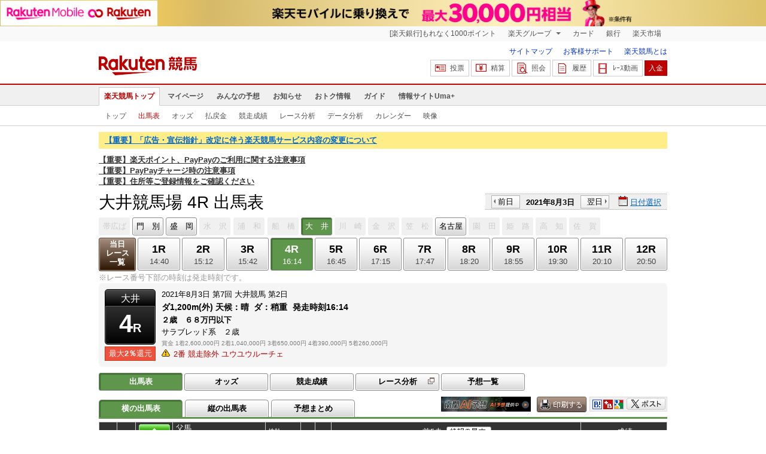

--- FILE ---
content_type: text/html; charset=UTF-8
request_url: https://keiba.rakuten.co.jp/race_card/list/RACEID/202108032000000004
body_size: 16016
content:
<!DOCTYPE HTML PUBLIC "-//W3C//DTD HTML 4.01 Transitional//EN" "http://www.w3.org/TR/html4/loose.dtd">
<html lang="ja"
      prefix="og: http://ogp.me/ns# fb: http://www.facebook.com/2008/fbml mixi: http://mixi-platform.com/ns# gr: http://gree.jp/ns">
<head>
    <meta http-equiv="Content-Type" content="text/html; charset=utf-8">
    <meta name="format-detection" content="telephone=no">

    <meta name="title" content="大井競馬場 出馬表 | 2021/08/03 4R ：楽天競馬" data-vmid="title">
    <meta name="description" content="大井競馬場 4Rの出馬表ページです。投票機能にコミュニティなど、楽天競馬では競馬の予想や馬券の購入を楽しくする情報を提供しています。(2021/08/03)" data-vmid="description">
    <meta name="keywords" content="地方競馬,競馬,大井競馬場,4R,２歳　６８万円以下,出馬表,カズノザンゲツ,ユウユウルーチェ,セイジョーベリー,ポッドキュヴェ,ホッコーリアン,パーガトリー,クロフネノホシ,フォルモナ,シャイネス,ブランディング,アスランラリー,アイアンレディ,ブラウンセヴァンヌ,サカベンクイーン,馬券,予想,購入,投票,ライブ映像,キャンペーン,ネット投票,南関東">
    <meta name="language" content="ja">
    <meta name="viewport" content="width=1020">

    <meta property="og:title" content="大井競馬場 出馬表 | 2021/08/03 4R ：楽天競馬" data-vmid="og:title">
    <meta property="og:description" content="大井競馬場 4Rの出馬表ページです。投票機能にコミュニティなど、楽天競馬では競馬の予想や馬券の購入を楽しくする情報を提供しています。(2021/08/03)" data-vmid="og:description">
    <meta property="og:site_name" content="楽天競馬">
    <meta property="og:image" content="https://keiba.r10s.jp/img/ogp/race_card_list.jpg?id=5a8a345a2bd990fcfdd5e95147fe1b0f">
    <meta property="og:type" content="website">
    <meta property="fb:app_id" content="277381235708363">
    <meta property="twitter:account_id" content="4503599628228348">


<title>大井競馬場 出馬表 | 2021/08/03 4R ：楽天競馬</title>

<link rel="shortcut icon" href="/favicon.png?id=ab1960e731ca15c0cdf9e85b42f98280">
<link rel="apple-touch-icon" href="https://keiba.r10s.jp/img_common/apple_touch_icon.png?id=e5fcccd0eea0585e95251e03a262a44f">
<link rel="canonical" href="https://keiba.rakuten.co.jp/race_card/list/RACEID/202108032000000004">
            <link href="https://keiba.r10s.jp/assets/css/default.css?id=e50f091246102a0079628017a7d8fa82" rel="stylesheet" type="text/css">
        <link href="https://keiba.r10s.jp/assets/css/print.css?id=43ca904a56ea035b5c07bcafcdbf73b9" media="print" rel="stylesheet" type="text/css">
    <link href="https://keiba.r10s.jp/ts_css/common/banner_list.css?id=202107121715" rel="stylesheet" type="text/css">
    <script type="text/javascript">
    t = 'I5QXR27jzio7o3rlvEvXDmAuvttgQkX%2Bd49Xkr0jOAk%3D';
            mydomainMaintFlag = false;
    </script>
</head>
<body bgcolor="">
            
        <div class="frheader">
                            <noscript>
    <div class="noscriptbar">
        <div class="header_common_inner">
            <p class="noscriptbar_text">
                JavaScriptが無効の為、一部のコンテンツをご利用いただけません。
                JavaScriptの設定を有効にしてからご利用いただきますようお願いいたします。
                （<a href="https://ichiba.faq.rakuten.net/detail/000006432">設定方法</a>）
            </p>
        </div>
    </div>
</noscript>                <div class="groupnav">
    <div class="header_common_inner frheader_clearfix">
        <ul class="groupnav_list frheader_clearfix">
            <li id="grpNote" class="groupnav_list_item">
                <noscript>
                    <a href="https://card.rakuten.co.jp/entry/">
                        今すぐ2,000ポイント！
                    </a>
                </noscript>
            </li>
            <li class="groupnav_list_dropdown">
                <a href="https://www.rakuten.co.jp/sitemap/">
                    楽天グループ
                </a>
                <ul class="groupnav_list_dropdownlist">
                    <li class="groupnav_list_dropdownlist_item">
                        <a href="https://books.rakuten.co.jp/?scid=wi_grp_gmx_kba_hepullbu_boo" rel="nofollow">
                            楽天ブックス
                        </a>
                    </li>
                    <li class="groupnav_list_dropdownlist_item">
                        <a href="https://travel.rakuten.co.jp/?scid=wi_grp_gmx_kba_hepullbu_trv" rel="nofollow">
                            楽天トラベル
                        </a>
                    </li>
                    <li class="groupnav_list_dropdownlist_item">
                        <a href="https://takarakuji.rakuten.co.jp/?scid=wi_grp_gmx_kba_hepullbu_tkk" rel="nofollow">
                            楽天×宝くじ
                        </a>
                    </li>
                    <li class="groupnav_list_dropdownlist_item">
                        <a href="https://toolbar.rakuten.co.jp/?scid=wi_grp_gmx_kba_hepullbu_too" rel="nofollow">
                            楽天ウェブ検索
                        </a>
                    </li>
                    <li class="groupnav_list_dropdownlist_item">
                        <a href="https://www.rakuten-edy.co.jp/?scid=wi_grp_gmx_kba_hepullbu_edy" rel="nofollow">
                            楽天Edy
                        </a>
                    </li>
                    <li class="groupnav_list_dropdownlist_item">
                        <a href="https://www.rakuten.co.jp/sitemap/">
                            サービス一覧
                        </a>
                    </li>
                </ul>
            </li>
            <li class="groupnav_list_item">
                <a href="https://ad2.trafficgate.net/t/r/8193/1441/99636_99636/"
                   rel="nofollow">
                    カード
                </a>
            </li>
            <li class="groupnav_list_item">
                <a href="https://www.rakuten-bank.co.jp/?scid=wi_grp_gmx_kba_hetopbu_bnk"
                   rel="nofollow">
                    銀行
                </a>
            </li>
            <li class="groupnav_list_item">
                <a href="https://www.rakuten.co.jp/">
                    楽天市場
                </a>
            </li>
        </ul>
    </div>
</div>
<script type="text/javascript" src="//jp.rakuten-static.com/1/js/lib/prm_selector_02.js"></script>                <div class="siteheader">
    <div class="header_common_inner frheader_clearfix">
        <div class="siteheader_logo">
    <div class="siteheader_logo_img">
        <strong>
            <a href="https://keiba.rakuten.co.jp/?l-id=keiba_header_logo">
                <img src="https://keiba.r10s.jp/img_common/pc/icon_sh_logo.png?id=9bc36fbd963e759a6fbc3316c0f6442d" alt="楽天競馬" width="164" height="33">
            </a>
        </strong>
    </div>
</div>
        <div class="siteheader_menu">
    <ul class="siteheader_helplist">
        <li class="siteheader_helplist_item">
            <a href="//keiba.rakuten.co.jp/guide/sitemap?l-id=keiba_header_sitemap">サイトマップ</a>
        </li>
        <li class="siteheader_helplist_item">
            <a href="//r10.to/hNJdpk"  data-ratId="keiba_header_faq" data-ratEvent="click" data-ratParam="all" >お客様サポート</a>
        </li>
        <li class="siteheader_helplist_item">
            <a href="//keiba.rakuten.co.jp/guide/howto/registration?l-id=keiba_header_howtoRegistration">楽天競馬とは</a>
        </li>
    </ul>
    <ul class="siteheader_actionlist">
        <li class="siteheader_actionlist_item">
            <a class="siteheader_actionlist_btn"
               href="#"
               onclick="openSubWindow('https://bet.keiba.rakuten.co.jp/bet/?l-id=keiba_header_bet', 'PBET', '');
                        return false;"><!--
                --><span class="siteheader_actionlist_icon siteheader_actionlist_icon_bet"></span><!--
                --><span class="siteheader_actionlist_label">投票</span><!--
            --></a>
        </li>
        <li class="siteheader_actionlist_item">
            <a class="siteheader_actionlist_btn"
               href="#"
               onclick="openSubWindow('https://bet.keiba.rakuten.co.jp/bank/adjustment/?l-id=keiba_header_adjustment', 'PBET', '');
                        return false;"><!--
                --><span class="siteheader_actionlist_icon siteheader_actionlist_icon_charge"></span><!--
                --><span class="siteheader_actionlist_label">精算</span><!--
            --></a>
        </li>
        <li class="siteheader_actionlist_item">
            <a class="siteheader_actionlist_btn"
               href="#"
               onclick="openSubWindow('https://bet.keiba.rakuten.co.jp/reference/?l-id=keiba_header_reference', 'PBET', '');
                        return false;"><!--
                --><span class="siteheader_actionlist_icon siteheader_actionlist_icon_reference"></span><!--
                --><span class="siteheader_actionlist_label">照会</span><!--
            --></a>
        </li>
        <li class="siteheader_actionlist_item">
            <a class="siteheader_actionlist_btn"
               href="#"
               onclick="openSubWindow('https://bet.keiba.rakuten.co.jp/history/?l-id=keiba_header_history', 'PBET', '');
                        return false;"><!--
                --><span class="siteheader_actionlist_icon siteheader_actionlist_icon_history"></span><!--
                --><span class="siteheader_actionlist_label">履歴</span><!--
            --></a>
        </li>
        <li class="siteheader_actionlist_item">
            <a class="siteheader_actionlist_btn"
               href="#"
               onclick="openSubWindow('https://keiba.rakuten.co.jp/livemovie?l-id=keiba_header_liveMovie', 'new', '');
                        return false;"><!--
                --><span class="siteheader_actionlist_icon siteheader_actionlist_icon_livemovie"></span><!--
                --><span class="siteheader_actionlist_label">ﾚｰｽ動画</span><!--
            --></a>
        </li>
        <li class="siteheader_actionlist_item siteheader_actionlist_btn_reposit"
            id="noBalanceStatus">
            <a class="siteheader_actionlist_btn"
               href="#"
               onclick="openSubWindow('https://bet.keiba.rakuten.co.jp/bank/deposit/?l-id=keiba_header_deposit', 'PBET', '');
                        return false;"><!--
                --><span class="siteheader_actionlist_label">入金</span><!--
            --></a>
        </li>
            </ul>
    </div>
    </div>
</div>                <div class="glonavmain">
    <div class="header_common_inner">
        <ul class="glonavmain_list frheader_clearfix">
                            <li class="glonavmain_list_item">
                    <a href="https://keiba.rakuten.co.jp?l-id=keiba_globalNavi_top"
                       class="glonavmain_list_item_current">
                        楽天競馬トップ
                    </a>
                </li>
                            <li class="glonavmain_list_item">
                    <a href="https://my.keiba.rakuten.co.jp?l-id=keiba_globalNavi_myTop"
                       class="">
                        マイページ
                    </a>
                </li>
                            <li class="glonavmain_list_item">
                    <a href="https://my.keiba.rakuten.co.jp/pcs?l-id=keiba_globalNavi_pcsTop"
                       class="">
                        みんなの予想
                    </a>
                </li>
                            <li class="glonavmain_list_item">
                    <a href="https://keiba.rakuten.co.jp/info/?l-id=keiba_globalNavi_info"
                       class="">
                        お知らせ
                    </a>
                </li>
                            <li class="glonavmain_list_item">
                    <a href="https://keiba.rakuten.co.jp/event/?l-id=keiba_globalNavi_event"
                       class="">
                        おトク情報
                    </a>
                </li>
                            <li class="glonavmain_list_item">
                    <a href="https://keiba.rakuten.co.jp/guide/?l-id=keiba_globalNavi_guide"
                       class="">
                        ガイド
                    </a>
                </li>
                            <li class="glonavmain_list_item">
                    <a href="https://keiba.rakuten.co.jp/umaplus/?l-id=keiba_globalNavi_umaplus"
                       class="">
                        情報サイトUma+
                    </a>
                </li>
                        <li class="glonavmain_list_item_right" id="messageWindow" style="display: none;">
                <a href="https://my.keiba.rakuten.co.jp/message/list/?l-id=keiba_globalNavi_message">
                    <span class="glonavmain_list_item_icon_message"></span>
                    新着メッセージ<span class="newnum">-</span>件
                </a>
            </li>
        </ul>
    </div>
</div>



    <div class="glonavsub">
    <div class="header_common_inner">
        <ul class="glonavsub_list frheader_clearfix">
                        <li class="glonavsub_list_item">
                                    <a class=""
                       href="https://keiba.rakuten.co.jp?l-id=top_subNavi_top"
                                            >
                        トップ
                    </a>
                            </li>
                        <li class="glonavsub_list_item">
                                    <a class="glonavsub_list_item_current"
                       href="https://keiba.rakuten.co.jp/race_card/list/RACEID/202108032000000004?l-id=top_subNavi_raceCard"
                                            >
                        出馬表
                    </a>
                            </li>
                        <li class="glonavsub_list_item">
                                    <a class=""
                       href="https://keiba.rakuten.co.jp/odds/tanfuku/RACEID/202108032000000004?l-id=top_subNavi_odds"
                                            >
                        オッズ
                    </a>
                            </li>
                        <li class="glonavsub_list_item">
                                    <a class=""
                       href="https://keiba.rakuten.co.jp/race_dividend/list/RACEID/202108032000000004?l-id=top_subNavi_dividend"
                                            >
                        払戻金
                    </a>
                            </li>
                        <li class="glonavsub_list_item">
                                    <a class=""
                       href="https://keiba.rakuten.co.jp/race_performance/list/RACEID/202108032000000004?l-id=top_subNavi_racePerformance"
                                            >
                        競走成績
                    </a>
                            </li>
                        <li class="glonavsub_list_item">
                                    <a class=""
                       href="https://keiba.rakuten.co.jp/race_analyze/vsList/RACEID/202108032000000004?l-id=top_subNavi_raceAnalyze"
                                            >
                        レース分析
                    </a>
                            </li>
                        <li class="glonavsub_list_item">
                                    <a class=""
                       href="https://keiba.rakuten.co.jp/analyze/RACEID/202108032000000004?l-id=top_subNavi_analyze"
                                            >
                        データ分析
                    </a>
                            </li>
                        <li class="glonavsub_list_item">
                                    <a class=""
                       href="https://keiba.rakuten.co.jp/calendar?l-id=top_subNavi_calendar"
                                            >
                        カレンダー
                    </a>
                            </li>
                        <li class="glonavsub_list_item">
                                    <a class=""
                       href="https://keiba.rakuten.co.jp/livemovie?l-id=top_subNavi_liveMovie"
                                                    target="new"
                                            >
                        映像
                    </a>
                            </li>
                    </ul>
    </div>
</div>
                    </div>

        <div id="announceBox">
            <div id="headerMsgBox">
<p><a href="https://keiba.rakuten.co.jp/info/point/2026/01/26/224195" target=_blank><strong>【重要】「広告・宣伝指針」改定に伴う楽天競馬サービス内容の変更について</strong></a></p>
</div><!-- /#headerMsgBox -->
            <div id="newsTopic">
<span class="stress title"><a href="https://keiba.rakuten.co.jp/info/other/2025/04/09/213575" target=_blank><strong>【重要】楽天ポイント、PayPayのご利用に関する注意事項</strong></a><br>
<a href="https://keiba.rakuten.co.jp/info/other/2025/06/19/216426" target=_blank><strong>【重要】PayPayチャージ時の注意事項</strong></a><br>
<a href="https://keiba.rakuten.co.jp/info/registration_information?l-id=wi_kba_top_ann_registration_information202602" target=_blank><strong>【重要】住所等ご登録情報をご確認ください</strong></a></span>
</div><!-- /#newsTopic -->
        </div>
    
        <div id="mainContainer">
        
        <div id="headline">
    <h1 class="unique">大井競馬場 4R 出馬表</h1>

    <div class="dateSelect">
                    <div class="inner">
                
                <div>
                    <a href="https://keiba.rakuten.co.jp/race_card/list/RACEID/202108022000000004"
                       class="prev pager pressButton">前日</a>
                    <span class="selectedDay">2021年8月3日</span>
                    <a href="https://keiba.rakuten.co.jp/race_card/list/RACEID/202108042000000004"
                       class="next pager pressButton">翌日</a>
                </div>
                <span class="extraSelect calendar">日付選択</span>
            </div>
            </div>

</div><!-- /#headline -->

<div id="raceMenu">

    
    <ul class="raceTrack">
                                
            <li class="track01">
                                    
                    <span class="off">帯広ば</span>
                            </li>
                                
            <li class="track02">
                                                                                        
                                                            <a href="https://keiba.rakuten.co.jp/race_card/list/RACEID/202108033601090104">門　別</a>
                                                                                                                                                                                                                                        </li>
                                
            <li class="track03">
                                                                                                                                    
                                                            <a href="https://keiba.rakuten.co.jp/race_card/list/RACEID/202108031006030604">盛　岡</a>
                                                                                                                                                                                            </li>
                                
            <li class="track04">
                                    
                    <span class="off">水　沢</span>
                            </li>
                                
            <li class="track05">
                                    
                    <span class="off">浦　和</span>
                            </li>
                                
            <li class="track06">
                                    
                    <span class="off">船　橋</span>
                            </li>
                                
            <li class="track07">
                                    
                    <span class="selected">大　井</span>

                            </li>
                                
            <li class="track08">
                                    
                    <span class="off">川　崎</span>
                            </li>
                                
            <li class="track09">
                                    
                    <span class="off">金　沢</span>
                            </li>
                                
            <li class="track10">
                                    
                    <span class="off">笠　松</span>
                            </li>
                                
            <li class="track11">
                                                                                                                                                                                                                            
                                                            <a href="https://keiba.rakuten.co.jp/race_card/list/RACEID/202108032433100104">名古屋</a>
                                                                                                    </li>
                                
            <li class="track12">
                                    
                    <span class="off">園　田</span>
                            </li>
                                
            <li class="track13">
                                    
                    <span class="off">姫　路</span>
                            </li>
                                                                        
            <li class="track15">
                                    
                    <span class="off">高　知</span>
                            </li>
                                
            <li class="track16">
                                    
                    <span class="off">佐　賀</span>
                            </li>
                                        </ul><!-- /.raceTrack -->

    
            
                    
            <ul class="raceNumber">
                                                                                                                                                                                        
                                                            <li class="list">
                                                                            <a href="https://keiba.rakuten.co.jp/race_card/list/RACEID/202108032015070200">当日<br>レース<br>一覧</a>
                                                                    </li>
                                                                                                                                        <li>
                                                                
                                    <a href="https://keiba.rakuten.co.jp/race_card/list/RACEID/202108032015070201">
                <span class="num">1R</span>
                <span class="time">14:40</span>
            </a>
                                            </li>
                                                                                            <li>
                                                                
                                    <a href="https://keiba.rakuten.co.jp/race_card/list/RACEID/202108032015070202">
                <span class="num">2R</span>
                <span class="time">15:12</span>
            </a>
                                            </li>
                                                                                            <li>
                                                                
                                    <a href="https://keiba.rakuten.co.jp/race_card/list/RACEID/202108032015070203">
                <span class="num">3R</span>
                <span class="time">15:42</span>
            </a>
                                            </li>
                                                                                            <li>
                                                                
                                    <span class="selected">
            <span class="num">4R</span>
            <span class="time">16:14</span>
        </span>
                                </li>
                                                                                            <li>
                                                                
                                    <a href="https://keiba.rakuten.co.jp/race_card/list/RACEID/202108032015070205">
                <span class="num">5R</span>
                <span class="time">16:45</span>
            </a>
                                            </li>
                                                                                            <li>
                                                                
                                    <a href="https://keiba.rakuten.co.jp/race_card/list/RACEID/202108032015070206">
                <span class="num">6R</span>
                <span class="time">17:15</span>
            </a>
                                            </li>
                                                                                            <li>
                                                                
                                    <a href="https://keiba.rakuten.co.jp/race_card/list/RACEID/202108032015070207">
                <span class="num">7R</span>
                <span class="time">17:47</span>
            </a>
                                            </li>
                                                                                            <li>
                                                                
                                    <a href="https://keiba.rakuten.co.jp/race_card/list/RACEID/202108032015070208">
                <span class="num">8R</span>
                <span class="time">18:20</span>
            </a>
                                            </li>
                                                                                            <li>
                                                                
                                    <a href="https://keiba.rakuten.co.jp/race_card/list/RACEID/202108032015070209">
                <span class="num">9R</span>
                <span class="time">18:55</span>
            </a>
                                            </li>
                                                                                            <li>
                                                                
                                    <a href="https://keiba.rakuten.co.jp/race_card/list/RACEID/202108032015070210">
                <span class="num">10R</span>
                <span class="time">19:30</span>
            </a>
                                            </li>
                                                                                            <li>
                                                                
                                    <a href="https://keiba.rakuten.co.jp/race_card/list/RACEID/202108032015070211">
                <span class="num">11R</span>
                <span class="time">20:10</span>
            </a>
                                            </li>
                                                                                            <li>
                                                                
                                    <a href="https://keiba.rakuten.co.jp/race_card/list/RACEID/202108032015070212">
                <span class="num">12R</span>
                <span class="time">20:50</span>
            </a>
                                            </li>
                                                                                                                                                    </ul><!-- /.raceNumber -->
            
</div><!-- /#raceMenu -->


    <div class="raceNumberCaption">
        <p class="postTime">※レース番号下部の時刻は発走時刻です。</p>
    </div>


                    
            <div id="raceInfomation"> 
    <div class="mainFlame">
        
        <div class="raceTitle">
            <div class="placeNumber">
                <span class="racePlace">大井</span>
                <span class="raceNumber"><span class="num">4</span>R</span>
            </div>
                            <ul class='option'>
                                            <li class="returnPoint">最大<em>2％</em>還元</li>
                                                        </ul>
                    </div>

        
        <div class="raceNote">
            
            <ul class="trackState">
                <li>2021年8月3日</li>
                <li>第7回</li>
                <li>大井競馬</li>
                <li>第2日</li>
            </ul>
            
            <ul class="trackState trackMainState">
                <li class="distance">
                    ダ1,200m(外)
                </li>
                <li>
                    <dl>
                        
                                                    <dt>天候：</dt><dd>晴</dd>
                                                
                                                    <dt>ダ：</dt><dd>稍重</dd>
                                                
                                                    <dt>発走時刻</dt><dd>16:14</dd>
                                            </dl>
                </li>
            </ul>
            
            <h2>２歳　６８万円以下</h2>
            <ul class="horseCondition">
                <li>サラブレッド系　２歳</li>
            </ul>
            
            <dl class="prizeMoney">
                <dt>賞金</dt>
                <dd>
                    <ol>
                                                    <li>1着2,600,000円</li>
                                                    <li>2着1,040,000円</li>
                                                    <li>3着650,000円</li>
                                                    <li>4着390,000円</li>
                                                    <li>5着260,000円</li>
                                            </ol>
                </dd>
            </dl>
            
                            <ul class='specialNote'>
                                                                        <li>2番&nbsp;競走除外&nbsp;ユウユウルーチェ</li>
                                                
                </ul>
                    </div>

        
            </div>
</div>
            
            <div id="localBox">
        <ul class="localMenu">
            <li>
                                    <span class="selected">出馬表</span>
                            </li><!--
                            
                --><li>
                                            <a href="https://keiba.rakuten.co.jp/odds/tanfuku/RACEID/202108032000000004">オッズ</a>
                                    </li><!--
                                        
                --><li>
                                            <a href="https://keiba.rakuten.co.jp/race_performance/list/RACEID/202108032000000004">競走成績</a>
                                    </li><!--
                        --><li>
                <a href="https://keiba.rakuten.co.jp/race_analyze/vsList/RACEID/202108032000000004" target="raceAnalyze"l
                   class="blank">レース分析</a>
            </li><!--
                        --><li>
                <a href="https://my.keiba.rakuten.co.jp/pcs/prediction/list/RACEID/202108032000000004">予想一覧</a>
            </li>
        </ul>
    </div>

            <div id="localTab">
                <div class="tabWrap">
                    <ul class="localTab">
                        <!-- racecard tab -->
                        <li>
            <span class="selected">横の出馬表</span>
    </li>
<li>
            <a href="https://keiba.rakuten.co.jp/race_card/list/RACEID/202108032000000004/mode/1">縦の出馬表</a>
    </li>
<li>
            <a href="https://keiba.rakuten.co.jp/race_card/list/RACEID/202108032000000004/mode/2">予想まとめ</a>
    </li>

                    </ul>

                    <div class="tableCaption">
                                                    <div style="float: left;margin-right: 10px;">
<a href="https://keiba.rakuten.co.jp/special_event/nankan_ai/?l-id=racecard_bnr_nankan_ai"><img src="https://keiba.rakuten.co.jp/ts_special_event/nankan_ai/img/bnr_300x50.png" alt="南関Ai予想" width="150" height="25"></a>
</div>                        
                                                    <div class="print">
                                <img src="https://keiba.r10s.jp/img/com/button_print.gif?id=84e01eb7ff7a7be1d9f4b8269852f4f2" alt="印刷する" data-help="aboutPrint" data-function="helpPop" width="83" height="26">
                            </div>
                        
                        <ul class="userTool">
                            
                            <li>
    <dl>
        <dd class="hatena">
            <img src="https://keiba.r10s.jp/img/com/button_tool.gif?id=a9b0952b75cbe9d1142a985ea57fac31" alt="はてなブックマークに追加" width="320" height="36">
        </dd>
        <dd class="buzzurl">
            <img src="https://keiba.r10s.jp/img/com/button_tool.gif?id=a9b0952b75cbe9d1142a985ea57fac31" alt="Buzzurlにブックマーク" width="320" height="36">
        </dd>
        <dd class="google">
            <img src="https://keiba.r10s.jp/img/com/button_tool.gif?id=a9b0952b75cbe9d1142a985ea57fac31" alt="Google Bookmarksに追加" width="320" height="36">
        </dd>
    </dl>
</li>
<li class="twitter">
    <img src="https://keiba.r10s.jp/img/com/button_tool.gif?id=a9b0952b75cbe9d1142a985ea57fac31" alt="ポストする" width="320" height="36">
</li>

                        </ul>
                    </div>
                </div>
            </div>

            
                            <div id="forecastPop" class="">
    <div class="inner">
        <div class="body">
                            <ul class="check">
                    <li><input name="predict" type="checkbox" id="ck1" value="" checked><label for="ck1">予想印を公開</label>
                    </li>
                    <li><input name="memo" type="checkbox" id="ck2" disabled><label for="ck2" value="">メモを公開</label>
                    </li>
                </ul>
                <ul class="mark">
                    <li>
                        <div>◎<span class="mark01">-</span></div>
                        ◎（本命）
                    </li>
                    <li>
                        <div>&#x25EF;<span class="mark02">-</span></div>&#x25EF;（対抗）
                    </li>
                    <li>
                        <div>▲<span class="mark03">-</span></div>
                        ▲（単穴）
                    </li>
                    <li>
                        <div>△<span class="mark04">-</span></div>
                        △（連下）
                    </li>
                </ul>
                <div class="textArea">
                    <textarea name="memo"></textarea>
                    <p class="limit"><span class="current"><em>0</em>文字</span> / <em
                                class="max">200</em>文字</p>
                </div>
                <div class="btnArea">
                    <a href="#" class="btnForecast">
                        <img src="https://keiba.r10s.jp/img/com/btn_forecast_pop.gif?id=f498d886a35698e88c5652bd0442badc" alt="予想登録" width="111" height="80">
                    </a>
                    <div class="bettingButton" style="display:none">
                        <a href="#" class="button betting boxBet voteBlankBtn" data-function="helpPop"
                           data-help="aboutPredict"
                           onclick="openSubWindow(&#039;https://my.keiba.rakuten.co.jp/pcs/prediction/marunoriVote/RACEID/202108032000000004/myCurrent/1&#039;, &#039;PBET&#039;, &#039;&#039;);">
                           <span>予想印で投票</span>
                        </a>
                    </div>
                </div>
                <ul class="attention">
                    <li>※予想非公開の場合は、予想スコアが獲得できません。予想は公開にした場合、非公開にできません。</li>
                    <li>※予想の登録を反映するまでお時間をいただく場合があります。</li>
                </ul>
                    </div><!-- /body -->
        <div class="loading">
            <img src="https://keiba.r10s.jp/img/com/icon_loading.gif?id=9e64cc36be9254f7a9082f556518f0b7" alt="loading" width="32" height="32">
        </div>
        <p class="entryNote"></p>
    </div><!-- /inner -->
    <div class="detail"><a href="#">×閉じる</a></div>
</div><!-- /forecastPop -->


                                        
                <div id="oddsField" class="raceCardField">
    <table cellspacing="0" class="dataTable selectWrap" summary="出馬表">
        <thead class="raceCard">
        <tr>
    <th rowspan="2" class="position" scope="col">枠番</th>
    <th rowspan="2" class="number" scope="col">馬番</th>
            <th rowspan="2" class="myForecast" scope="col">
            <div class="detail">
                <a href="#">
                    <img src="https://keiba.r10s.jp/img/com/btn_dataTable_forecast.gif?id=96ce53e53192219ce26b7712deeec2d8" alt="詳細" width="300" height="300">
                </a>
            </div>
                            <div id="registerBtn">あなたの<br>予想</div>
                    </th>
        <th rowspan="2" class="name" scope="col">父馬<br>馬名<br>母馬<br>オッズ<br>誕生日<br>馬主名<br>生産牧場</th>
    <th rowspan="2" class="profile" scope="col">性齢<br>毛色<br>負担重量<br>騎手名<br>【勝率】<br>【3着内率】<br>調教師名</th>

    <th rowspan="2" class="weight" scope="col">連対時馬体重</th>
    <th rowspan="2" class="weightDistance" scope="col">馬体重増減</th>
    <th colspan="5" class="lately" scope="col">前5走
                    <dl class="informNote">
                <dt>
                    <img src="https://keiba.r10s.jp/img/com/button_note.gif?id=819f615f14ab7636213d8824ff8aaa1e" alt="情報の見方" width="75" height="36">
                </dt>

                <dd>着順 馬場状態 出走頭数<br>
                    競馬場 競走日<br>
                    レース名<br>
                    格 組<br>
                    内外回り 距離 右左回り 馬場 人気<br>
                    騎手 負担重量<br>

                    タイム（1着もしくは、2着馬との差）<br>
                    上がり3F 馬体重 発走ゲート番号<br>
                    コーナー通過順位<br>
                    1着もしくは2着馬名
                </dd>
            </dl><!-- /.informNote -->
            </th>
    <th colspan="2" scope="col" class="order">成績</th>
</tr>
<tr>
    <th class="race" scope="col">前走</th>
    <th class="race" scope="col">前々走</th>
    <th class="race" scope="col">3走前</th>
    <th class="race" scope="col">4走前</th>
    <th class="race" scope="col">5走前</th>
    <th class="orderCourse" scope="col">全成績<br>当該競馬場<br>1200m成績<br>当該コース</th>
    <th class="orderDistance" scope="col">
                    1400m以下<br>1401～1600<br>1601～1800<br>1801m以上
            </th>
</tr>
        </thead>
        <tbody class="raceCard">
                    
            <tr class="box01"
    data-grouping="1">
            <th rowspan="3" class="position" scope="row">
            1</th>
    
    
    <td rowspan="3" class="number">
                    1
            </td>

            
        <td rowspan="3" class="myForecast">
                            <select name="uma01" id="">
                    <option value="0">-</option>
                    <option value="1">◎</option>
                    <option value="2">&#x25EF;</option>
                    <option value="3">▲</option>
                    <option value="4">△</option>
                    <option value="9">消</option>
                </select>
                    </td>
    
    
    <td rowspan="3" class="name">
        バトルプラン<br>
        <span class="mainHorse"><a @click="sendLinkToApp"
                href="https://keiba.rakuten.co.jp/horse_detail/detail/HORSEID/2620210132"
                target="_blank">カズノザンゲツ</a></span>
        <br>
        サイレンスデザート
        <div class="append">
            (マンハッタンカフェ)

            <span class="rate">
                                    73.8
                    （8人気）
                
            </span>
            2019/3/22生<br>
            鈴木可一<br>
                            ハシモトフアーム生産
                    </div>
    </td>
    
            <td rowspan="3" class="profile">
        牝2<br>
    黒鹿毛<br>
    54.0
    <br>
            <a @click="sendLinkToApp" target="_blank"
            href="https://keiba.rakuten.co.jp/jockey/detail/JOCKEYID/31140">町田直</a>
        <br>（川　崎）<br>
    【<span class="hot">1.5%</span>】<br>
    【<span class="dark">13.7%</span>】<br>
    佐野謙<br>
    </td>

    
    <td rowspan="3" class="weight">
                    -
            </td>

    
    <td rowspan="3" class="weightDistance">
        504<br> ±0
    </td>

    
                        <td rowspan="3" class="race place06">

<div class="firstInfo">
            <span class="place">6</span>
        <span class="noteInfo">
        <span class="stateInfo">重</span>
        <span class="numberInfo">8頭</span>
    </span>

    </div>

大井 21.07.12<br>
    <span class="raceName">
        <a @click="sendLinkToApp"
            href="https://keiba.rakuten.co.jp/race_performance/list/RACEID/202107122000000003">２歳　選抜牝</a>
    </span>
    <br>

    ２歳<br>

外1200右ダ
5人<br>

矢野貴
54.0<br>

    1:17.9 (3.1)
    <br>

    41.1 504k 6番
    <br>
    5-5<br>

サハラントア<br>

</td>
                                <td rowspan="3" class="race place10">

<div class="firstInfo">
            <span class="place">10</span>
        <span class="noteInfo">
        <span class="stateInfo">重</span>
        <span class="numberInfo">10頭</span>
    </span>

    </div>

大井 21.06.29<br>
    <span class="raceName">
        <a @click="sendLinkToApp"
            href="https://keiba.rakuten.co.jp/race_performance/list/RACEID/202106292000000004">２歳　新馬</a>
    </span>
    <br>

    ２歳<br>

外1400右ダ
8人<br>

町田直
54.0<br>

    1:35.7 (6.0)
    <br>

    44.8 502k 1番
    <br>
    7-8-8<br>

クールフォル<br>

</td>
                                <td rowspan="3">-</td>
                                <td rowspan="3">-</td>
                                <td rowspan="3">-</td>
                
    <td rowspan="1" class="orderCourse">

                    <div class="textSet">
                <span class="place01">0</span><span
                    class="place02">0</span><span
                    class="place03">0</span><span>2</span>
            </div>
            <br>
                    <div class="textSet">
                <span class="place01">0</span><span
                    class="place02">0</span><span
                    class="place03">0</span><span>2</span>
            </div>
            <br>
                    <div class="textSet">
                <span class="place01">0</span><span
                    class="place02">0</span><span
                    class="place03">0</span><span>1</span>
            </div>
            <br>
                    <div class="textSet">
                <span class="place01">0</span><span
                    class="place02">0</span><span
                    class="place03">0</span><span>1</span>
            </div>
            <br>
            </td>

    
    <td rowspan="1" class="orderDistance">
                                    
                <div class="textSet">
                    <span class="place01">0</span><span
                        class="place02">0</span><span
                        class="place03">0</span><span>2</span>
                </div>
                <br>
                            
                <div class="textSet">
                    <span class="place01">0</span><span
                        class="place02">0</span><span
                        class="place03">0</span><span>0</span>
                </div>
                <br>
                            
                <div class="textSet">
                    <span class="place01">0</span><span
                        class="place02">0</span><span
                        class="place03">0</span><span>0</span>
                </div>
                <br>
                            
                <div class="textSet">
                    <span class="place01">0</span><span
                        class="place02">0</span><span
                        class="place03">0</span><span>0</span>
                </div>
                <br>
                        </td>
</tr>


    <tr data-grouping="1">
<th colspan="2" class="time">持ち時計</th>
</tr>

    <tr data-grouping="1">
<td class="timeDistance" scope="col">
    1000<br>1200<br>1400<br>大1200
</td>
<td class="time">
            
                    <div class="textSet">-</div>
                    
                    <div class="textSet">
                大1179重ダ6
            </div>
                    
                    <div class="textSet">
                大1357重ダ10
            </div>
                    
                    <div class="textSet">
                大1179重ダ6
            </div>
            </td>
</tr>
                    
            <tr class="box02 cancel"
    data-grouping="2">
            <th rowspan="3" class="position" scope="row">
            2</th>
    
    
    <td rowspan="3" class="number">
                    <span class="attention">除外</span>
            </td>

            
        <td rowspan="3" class="myForecast">
                            -
                    </td>
    
    
    <td rowspan="3" class="name">
        バトルプラン<br>
        <span class="mainHorse"><a @click="sendLinkToApp"
                href="https://keiba.rakuten.co.jp/horse_detail/detail/HORSEID/2620210215"
                target="_blank">ユウユウルーチェ</a></span>
        <br>
        アルクトゥルス
        <div class="append">
            (アドマイヤベガ)

            <span class="rate">
                                    
                    -（-人気）
                
            </span>
            2019/4/29生<br>
            北原大史<br>
                            能登浩生産
                    </div>
    </td>
    
            <td rowspan="3" class="profile">
        牝2<br>
    黒鹿毛<br>
    54.0
    <br>
            <a @click="sendLinkToApp" target="_blank"
            href="https://keiba.rakuten.co.jp/jockey/detail/JOCKEYID/31222">江里裕</a>
        <br>（大　井）<br>
    【<span class="hot">0.0%</span>】<br>
    【<span class="dark">0.0%</span>】<br>
    大宮和<br>
    </td>

    
    <td rowspan="3" class="weight">
                    -
            </td>

    
    <td rowspan="3" class="weightDistance">
        421<br> +1
    </td>

    
                        <td rowspan="3" class="race place00">
    
<div class="firstInfo">
            <span class="place">7</span>
        <span class="noteInfo">
        <span class="stateInfo">良</span>
        <span class="numberInfo">10頭</span>
    </span>

    </div>

大井 21.07.16<br>
    <span class="raceName">
        <a @click="sendLinkToApp"
            href="https://keiba.rakuten.co.jp/race_performance/list/RACEID/202107162000000003">２歳　新馬</a>
    </span>
    <br>

    ２歳<br>

外1400右ダ
9人<br>

江里裕
54.0<br>

    1:33.4 (5.7)
    <br>

    44.0 420k 6番
    <br>
    1-5-5<br>

クライオジェ<br>

</td>
                                <td rowspan="3">-</td>
                                <td rowspan="3">-</td>
                                <td rowspan="3">-</td>
                                <td rowspan="3">-</td>
                
    <td rowspan="1" class="orderCourse">

                    <div class="textSet">
                <span class="place01">0</span><span
                    class="place02">0</span><span
                    class="place03">0</span><span>1</span>
            </div>
            <br>
                    <div class="textSet">
                <span class="place01">0</span><span
                    class="place02">0</span><span
                    class="place03">0</span><span>1</span>
            </div>
            <br>
                    <div class="textSet">
                <span class="place01">0</span><span
                    class="place02">0</span><span
                    class="place03">0</span><span>0</span>
            </div>
            <br>
                    <div class="textSet">
                <span class="place01">0</span><span
                    class="place02">0</span><span
                    class="place03">0</span><span>0</span>
            </div>
            <br>
            </td>

    
    <td rowspan="1" class="orderDistance">
                                    
                <div class="textSet">
                    <span class="place01">0</span><span
                        class="place02">0</span><span
                        class="place03">0</span><span>1</span>
                </div>
                <br>
                            
                <div class="textSet">
                    <span class="place01">0</span><span
                        class="place02">0</span><span
                        class="place03">0</span><span>0</span>
                </div>
                <br>
                            
                <div class="textSet">
                    <span class="place01">0</span><span
                        class="place02">0</span><span
                        class="place03">0</span><span>0</span>
                </div>
                <br>
                            
                <div class="textSet">
                    <span class="place01">0</span><span
                        class="place02">0</span><span
                        class="place03">0</span><span>0</span>
                </div>
                <br>
                        </td>
</tr>


    <tr class="cancel" data-grouping="2">
    <th colspan="2" class="time">持ち時計</th>
</tr>

    <tr class="cancel" data-grouping="2">
    <td class="timeDistance" scope="col">
    1000<br>1200<br>1400<br>大1200
</td>
<td class="time">
            
                    <div class="textSet">-</div>
                    
                    <div class="textSet">-</div>
                    
                    <div class="textSet">
                大1334良ダ7
            </div>
                    
                    <div class="textSet">-</div>
            </td>
</tr>
                    
            <tr class="box03"
    data-grouping="3">
            <th rowspan="6" class="position" scope="row">
            3</th>
    
    
    <td rowspan="3" class="number">
                    3
            </td>

            
        <td rowspan="3" class="myForecast">
                            <select name="uma03" id="">
                    <option value="0">-</option>
                    <option value="1">◎</option>
                    <option value="2">&#x25EF;</option>
                    <option value="3">▲</option>
                    <option value="4">△</option>
                    <option value="9">消</option>
                </select>
                    </td>
    
    
    <td rowspan="3" class="name">
        ウインバリアシオン<br>
        <span class="mainHorse"><a @click="sendLinkToApp"
                href="https://keiba.rakuten.co.jp/horse_detail/detail/HORSEID/2620210130"
                target="_blank">セイジョーベリー</a></span>
        <br>
        オーナーズクリーク
        <div class="append">
            (パラダイスクリーク)

            <span class="rate">
                                    <span class="dark">104.3</span>
                    （9人気）
                
            </span>
            2019/3/29生<br>
            蔀英二<br>
                            織笠時男生産
                    </div>
    </td>
    
            <td rowspan="3" class="profile">
        牝2<br>
    黒鹿毛<br>
    54.0
    <br>
            <a @click="sendLinkToApp" target="_blank"
            href="https://keiba.rakuten.co.jp/jockey/detail/JOCKEYID/31239">瀬川将</a>
        <br>（大　井）<br>
    【<span class="hot">0.0%</span>】<br>
    【<span class="dark">7.6%</span>】<br>
    佐々洋<br>
    </td>

    
    <td rowspan="3" class="weight">
                    -
            </td>

    
    <td rowspan="3" class="weightDistance">
        415<br> +1
    </td>

    
                        <td rowspan="3" class="race place04">

<div class="firstInfo">
            <span class="place">4</span>
        <span class="noteInfo">
        <span class="stateInfo">重</span>
        <span class="numberInfo">8頭</span>
    </span>

    </div>

大井 21.07.12<br>
    <span class="raceName">
        <a @click="sendLinkToApp"
            href="https://keiba.rakuten.co.jp/race_performance/list/RACEID/202107122000000003">２歳　選抜牝</a>
    </span>
    <br>

    ２歳<br>

外1200右ダ
6人<br>

達城龍
54.0<br>

    1:17.1 (2.3)
    <br>

    40.5 414k 3番
    <br>
    4-4<br>

サハラントア<br>

</td>
                                <td rowspan="3" class="race place07">

<div class="firstInfo">
            <span class="place">7</span>
        <span class="noteInfo">
        <span class="stateInfo">良</span>
        <span class="numberInfo">9頭</span>
    </span>

    </div>

大井 21.06.28<br>
    <span class="raceName">
        <a @click="sendLinkToApp"
            href="https://keiba.rakuten.co.jp/race_performance/list/RACEID/202106282000000003">２歳　新馬</a>
    </span>
    <br>

    ２歳<br>

外1200右ダ
8人<br>

☆仲原大
53.0<br>

    1:18.6 (3.4)
    <br>

    41.3 414k 5番
    <br>
    8-8<br>

サブノラッキ<br>

</td>
                                <td rowspan="3">-</td>
                                <td rowspan="3">-</td>
                                <td rowspan="3">-</td>
                
    <td rowspan="1" class="orderCourse">

                    <div class="textSet">
                <span class="place01">0</span><span
                    class="place02">0</span><span
                    class="place03">0</span><span>2</span>
            </div>
            <br>
                    <div class="textSet">
                <span class="place01">0</span><span
                    class="place02">0</span><span
                    class="place03">0</span><span>2</span>
            </div>
            <br>
                    <div class="textSet">
                <span class="place01">0</span><span
                    class="place02">0</span><span
                    class="place03">0</span><span>2</span>
            </div>
            <br>
                    <div class="textSet">
                <span class="place01">0</span><span
                    class="place02">0</span><span
                    class="place03">0</span><span>2</span>
            </div>
            <br>
            </td>

    
    <td rowspan="1" class="orderDistance">
                                    
                <div class="textSet">
                    <span class="place01">0</span><span
                        class="place02">0</span><span
                        class="place03">0</span><span>2</span>
                </div>
                <br>
                            
                <div class="textSet">
                    <span class="place01">0</span><span
                        class="place02">0</span><span
                        class="place03">0</span><span>0</span>
                </div>
                <br>
                            
                <div class="textSet">
                    <span class="place01">0</span><span
                        class="place02">0</span><span
                        class="place03">0</span><span>0</span>
                </div>
                <br>
                            
                <div class="textSet">
                    <span class="place01">0</span><span
                        class="place02">0</span><span
                        class="place03">0</span><span>0</span>
                </div>
                <br>
                        </td>
</tr>


    <tr data-grouping="3">
<th colspan="2" class="time">持ち時計</th>
</tr>

    <tr data-grouping="3">
<td class="timeDistance" scope="col">
    1000<br>1200<br>1400<br>大1200
</td>
<td class="time">
            
                    <div class="textSet">-</div>
                    
                    <div class="textSet">
                大1171重ダ4
            </div>
                    
                    <div class="textSet">-</div>
                    
                    <div class="textSet">
                大1171重ダ4
            </div>
            </td>
</tr>
                    
            <tr class="box03"
    data-grouping="4">
    
    
    <td rowspan="3" class="number">
                    4
            </td>

            
        <td rowspan="3" class="myForecast">
                            <select name="uma04" id="">
                    <option value="0">-</option>
                    <option value="1">◎</option>
                    <option value="2">&#x25EF;</option>
                    <option value="3">▲</option>
                    <option value="4">△</option>
                    <option value="9">消</option>
                </select>
                    </td>
    
    
    <td rowspan="3" class="name">
        ストロングリターン<br>
        <span class="mainHorse"><a @click="sendLinkToApp"
                href="https://keiba.rakuten.co.jp/horse_detail/detail/HORSEID/2620200613"
                target="_blank">ポッドキュヴェ</a></span>
        <br>
        ポッドガゼール
        <div class="append">
            (ドリームジャーニー)

            <span class="rate">
                                    <span class="hot">1.6</span>
                    （1人気）
                
            </span>
            2019/3/26生<br>
            小川眞査雄<br>
                            下屋敷牧場生産
                    </div>
    </td>
    
            <td rowspan="3" class="profile">
        牝2<br>
    黒鹿毛<br>
    54.0
    <br>
            <a @click="sendLinkToApp" target="_blank"
            href="https://keiba.rakuten.co.jp/jockey/detail/JOCKEYID/31068">矢野貴</a>
        <br>（大　井）<br>
    【<span class="hot">44.6%</span>】<br>
    【<span class="dark">78.1%</span>】<br>
    鈴木啓<br>
    </td>

    
    <td rowspan="3" class="weight">
                    -
            </td>

    
    <td rowspan="3" class="weightDistance">
        424<br> -4
    </td>

    
                        <td rowspan="3" class="race place04">

<div class="firstInfo">
            <span class="place">4</span>
        <span class="noteInfo">
        <span class="stateInfo">良</span>
        <span class="numberInfo">9頭</span>
    </span>

    </div>

大井 21.07.16<br>
    <span class="raceName">
        <a @click="sendLinkToApp"
            href="https://keiba.rakuten.co.jp/race_performance/list/RACEID/202107162000000004">２歳　新馬</a>
    </span>
    <br>

    ２歳<br>

外1200右ダ
2人<br>

矢野貴
54.0<br>

    1:15.4 (1.3)
    <br>

    39.4 428k 7番
    <br>
    5-5<br>

ハッピースパ<br>

</td>
                                <td rowspan="3">-</td>
                                <td rowspan="3">-</td>
                                <td rowspan="3">-</td>
                                <td rowspan="3">-</td>
                
    <td rowspan="1" class="orderCourse">

                    <div class="textSet">
                <span class="place01">0</span><span
                    class="place02">0</span><span
                    class="place03">0</span><span>1</span>
            </div>
            <br>
                    <div class="textSet">
                <span class="place01">0</span><span
                    class="place02">0</span><span
                    class="place03">0</span><span>1</span>
            </div>
            <br>
                    <div class="textSet">
                <span class="place01">0</span><span
                    class="place02">0</span><span
                    class="place03">0</span><span>1</span>
            </div>
            <br>
                    <div class="textSet">
                <span class="place01">0</span><span
                    class="place02">0</span><span
                    class="place03">0</span><span>1</span>
            </div>
            <br>
            </td>

    
    <td rowspan="1" class="orderDistance">
                                    
                <div class="textSet">
                    <span class="place01">0</span><span
                        class="place02">0</span><span
                        class="place03">0</span><span>1</span>
                </div>
                <br>
                            
                <div class="textSet">
                    <span class="place01">0</span><span
                        class="place02">0</span><span
                        class="place03">0</span><span>0</span>
                </div>
                <br>
                            
                <div class="textSet">
                    <span class="place01">0</span><span
                        class="place02">0</span><span
                        class="place03">0</span><span>0</span>
                </div>
                <br>
                            
                <div class="textSet">
                    <span class="place01">0</span><span
                        class="place02">0</span><span
                        class="place03">0</span><span>0</span>
                </div>
                <br>
                        </td>
</tr>


    <tr data-grouping="4">
<th colspan="2" class="time">持ち時計</th>
</tr>

    <tr data-grouping="4">
<td class="timeDistance" scope="col">
    1000<br>1200<br>1400<br>大1200
</td>
<td class="time">
            
                    <div class="textSet">-</div>
                    
                    <div class="textSet">
                大1154良ダ4
            </div>
                    
                    <div class="textSet">-</div>
                    
                    <div class="textSet">
                大1154良ダ4
            </div>
            </td>
</tr>
                    
            <tr class="box04"
    data-grouping="5">
            <th rowspan="6" class="position" scope="row">
            4</th>
    
    
    <td rowspan="3" class="number">
                    5
            </td>

            
        <td rowspan="3" class="myForecast">
                            <select name="uma05" id="">
                    <option value="0">-</option>
                    <option value="1">◎</option>
                    <option value="2">&#x25EF;</option>
                    <option value="3">▲</option>
                    <option value="4">△</option>
                    <option value="9">消</option>
                </select>
                    </td>
    
    
    <td rowspan="3" class="name">
        ホッコータルマエ<br>
        <span class="mainHorse"><a @click="sendLinkToApp"
                href="https://keiba.rakuten.co.jp/horse_detail/detail/HORSEID/2620210137"
                target="_blank">ホッコーリアン</a></span>
        <br>
        エムヴォワール
        <div class="append">
            (ダンスインザダーク)

            <span class="rate">
                                    <span class="hot">9.6</span>
                    （4人気）
                
            </span>
            2019/2/7生<br>
            グローバルサービス（<br>
                            北星村田牧場生産
                    </div>
    </td>
    
            <td rowspan="3" class="profile">
        牝2<br>
    鹿毛<br>
    54.0
    <br>
            <a @click="sendLinkToApp" target="_blank"
            href="https://keiba.rakuten.co.jp/jockey/detail/JOCKEYID/31074">和田譲</a>
        <br>（大　井）<br>
    【<span class="hot">6.2%</span>】<br>
    【<span class="dark">35.8%</span>】<br>
    渡邉和<br>
    </td>

    
    <td rowspan="3" class="weight">
                    -
            </td>

    
    <td rowspan="3" class="weightDistance">
        470<br> -5
    </td>

    
                        <td rowspan="3" class="race place05">

<div class="firstInfo">
            <span class="place">5</span>
        <span class="noteInfo">
        <span class="stateInfo">良</span>
        <span class="numberInfo">9頭</span>
    </span>

    </div>

大井 21.07.16<br>
    <span class="raceName">
        <a @click="sendLinkToApp"
            href="https://keiba.rakuten.co.jp/race_performance/list/RACEID/202107162000000004">２歳　新馬</a>
    </span>
    <br>

    ２歳<br>

外1200右ダ
3人<br>

和田譲
54.0<br>

    1:16.4 (2.3)
    <br>

    40.6 475k 9番
    <br>
    3-2<br>

ハッピースパ<br>

</td>
                                <td rowspan="3">-</td>
                                <td rowspan="3">-</td>
                                <td rowspan="3">-</td>
                                <td rowspan="3">-</td>
                
    <td rowspan="1" class="orderCourse">

                    <div class="textSet">
                <span class="place01">0</span><span
                    class="place02">0</span><span
                    class="place03">0</span><span>1</span>
            </div>
            <br>
                    <div class="textSet">
                <span class="place01">0</span><span
                    class="place02">0</span><span
                    class="place03">0</span><span>1</span>
            </div>
            <br>
                    <div class="textSet">
                <span class="place01">0</span><span
                    class="place02">0</span><span
                    class="place03">0</span><span>1</span>
            </div>
            <br>
                    <div class="textSet">
                <span class="place01">0</span><span
                    class="place02">0</span><span
                    class="place03">0</span><span>1</span>
            </div>
            <br>
            </td>

    
    <td rowspan="1" class="orderDistance">
                                    
                <div class="textSet">
                    <span class="place01">0</span><span
                        class="place02">0</span><span
                        class="place03">0</span><span>1</span>
                </div>
                <br>
                            
                <div class="textSet">
                    <span class="place01">0</span><span
                        class="place02">0</span><span
                        class="place03">0</span><span>0</span>
                </div>
                <br>
                            
                <div class="textSet">
                    <span class="place01">0</span><span
                        class="place02">0</span><span
                        class="place03">0</span><span>0</span>
                </div>
                <br>
                            
                <div class="textSet">
                    <span class="place01">0</span><span
                        class="place02">0</span><span
                        class="place03">0</span><span>0</span>
                </div>
                <br>
                        </td>
</tr>


    <tr data-grouping="5">
<th colspan="2" class="time">持ち時計</th>
</tr>

    <tr data-grouping="5">
<td class="timeDistance" scope="col">
    1000<br>1200<br>1400<br>大1200
</td>
<td class="time">
            
                    <div class="textSet">-</div>
                    
                    <div class="textSet">
                大1164良ダ5
            </div>
                    
                    <div class="textSet">-</div>
                    
                    <div class="textSet">
                大1164良ダ5
            </div>
            </td>
</tr>
                    
            <tr class="box04"
    data-grouping="6">
    
    
    <td rowspan="3" class="number">
                    6
            </td>

            
        <td rowspan="3" class="myForecast">
                            <select name="uma06" id="">
                    <option value="0">-</option>
                    <option value="1">◎</option>
                    <option value="2">&#x25EF;</option>
                    <option value="3">▲</option>
                    <option value="4">△</option>
                    <option value="9">消</option>
                </select>
                    </td>
    
    
    <td rowspan="3" class="name">
        ヘニーハウンド<br>
        <span class="mainHorse"><a @click="sendLinkToApp"
                href="https://keiba.rakuten.co.jp/horse_detail/detail/HORSEID/2620210209"
                target="_blank">パーガトリー</a></span>
        <br>
        リージェンツパーク
        <div class="append">
            (キングズベスト)

            <span class="rate">
                                    <span class="dark">197.4</span>
                    （12人気）
                
            </span>
            2019/3/2生<br>
            江里口弘一郎<br>
                            有限会社中田牧場生産
                    </div>
    </td>
    
            <td rowspan="3" class="profile">
        牝2<br>
    栗毛<br>
    54.0
    <br>
            <a @click="sendLinkToApp" target="_blank"
            href="https://keiba.rakuten.co.jp/jockey/detail/JOCKEYID/31203">横川怜</a>
        <br>（大　井）<br>
    【<span class="hot">0.0%</span>】<br>
    【<span class="dark">3.2%</span>】<br>
    鷹見浩<br>
    </td>

    
    <td rowspan="3" class="weight">
                    -
            </td>

    
    <td rowspan="3" class="weightDistance">
        421<br> +5
    </td>

    
                        <td rowspan="3" class="race place10">

<div class="firstInfo">
            <span class="place">10</span>
        <span class="noteInfo">
        <span class="stateInfo">良</span>
        <span class="numberInfo">10頭</span>
    </span>

    </div>

大井 21.07.16<br>
    <span class="raceName">
        <a @click="sendLinkToApp"
            href="https://keiba.rakuten.co.jp/race_performance/list/RACEID/202107162000000003">２歳　新馬</a>
    </span>
    <br>

    ２歳<br>

外1400右ダ
8人<br>

横川怜
54.0<br>

    1:34.4 (6.7)
    <br>

    42.4 416k 3番
    <br>
    10-10-10<br>

クライオジェ<br>

</td>
                                <td rowspan="3">-</td>
                                <td rowspan="3">-</td>
                                <td rowspan="3">-</td>
                                <td rowspan="3">-</td>
                
    <td rowspan="1" class="orderCourse">

                    <div class="textSet">
                <span class="place01">0</span><span
                    class="place02">0</span><span
                    class="place03">0</span><span>1</span>
            </div>
            <br>
                    <div class="textSet">
                <span class="place01">0</span><span
                    class="place02">0</span><span
                    class="place03">0</span><span>1</span>
            </div>
            <br>
                    <div class="textSet">
                <span class="place01">0</span><span
                    class="place02">0</span><span
                    class="place03">0</span><span>0</span>
            </div>
            <br>
                    <div class="textSet">
                <span class="place01">0</span><span
                    class="place02">0</span><span
                    class="place03">0</span><span>0</span>
            </div>
            <br>
            </td>

    
    <td rowspan="1" class="orderDistance">
                                    
                <div class="textSet">
                    <span class="place01">0</span><span
                        class="place02">0</span><span
                        class="place03">0</span><span>1</span>
                </div>
                <br>
                            
                <div class="textSet">
                    <span class="place01">0</span><span
                        class="place02">0</span><span
                        class="place03">0</span><span>0</span>
                </div>
                <br>
                            
                <div class="textSet">
                    <span class="place01">0</span><span
                        class="place02">0</span><span
                        class="place03">0</span><span>0</span>
                </div>
                <br>
                            
                <div class="textSet">
                    <span class="place01">0</span><span
                        class="place02">0</span><span
                        class="place03">0</span><span>0</span>
                </div>
                <br>
                        </td>
</tr>


    <tr data-grouping="6">
<th colspan="2" class="time">持ち時計</th>
</tr>

    <tr data-grouping="6">
<td class="timeDistance" scope="col">
    1000<br>1200<br>1400<br>大1200
</td>
<td class="time">
            
                    <div class="textSet">-</div>
                    
                    <div class="textSet">-</div>
                    
                    <div class="textSet">
                大1344良ダ10
            </div>
                    
                    <div class="textSet">-</div>
            </td>
</tr>
                    
            <tr class="box05"
    data-grouping="7">
            <th rowspan="6" class="position" scope="row">
            5</th>
    
    
    <td rowspan="3" class="number">
                    7
            </td>

            
        <td rowspan="3" class="myForecast">
                            <select name="uma07" id="">
                    <option value="0">-</option>
                    <option value="1">◎</option>
                    <option value="2">&#x25EF;</option>
                    <option value="3">▲</option>
                    <option value="4">△</option>
                    <option value="9">消</option>
                </select>
                    </td>
    
    
    <td rowspan="3" class="name">
        クロフネ<br>
        <span class="mainHorse"><a @click="sendLinkToApp"
                href="https://keiba.rakuten.co.jp/horse_detail/detail/HORSEID/2620210189"
                target="_blank">クロフネノホシ</a></span>
        <br>
        ナムラセレナーデ
        <div class="append">
            (アグネスタキオン)

            <span class="rate">
                                    72.1
                    （7人気）
                
            </span>
            2019/3/9生<br>
            宇賀神英子<br>
                            杵臼牧場生産
                    </div>
    </td>
    
            <td rowspan="3" class="profile">
        牡2<br>
    芦毛<br>
    54.0
    <br>
            <a @click="sendLinkToApp" target="_blank"
            href="https://keiba.rakuten.co.jp/jockey/detail/JOCKEYID/30878">達城龍</a>
        <br>（大　井）<br>
    【<span class="hot">0.8%</span>】<br>
    【<span class="dark">16.2%</span>】<br>
    吉井竜<br>
    </td>

    
    <td rowspan="3" class="weight">
                    -
            </td>

    
    <td rowspan="3" class="weightDistance">
        433<br> +9
    </td>

    
                        <td rowspan="3" class="race place56">

<div class="firstInfo">
            <span class="place omit">取消</span>
        <span class="noteInfo">
        <span class="stateInfo">重</span>
        <span class="numberInfo">9頭</span>
    </span>

    </div>

大井 21.07.12<br>
    <span class="raceName">
        <a @click="sendLinkToApp"
            href="https://keiba.rakuten.co.jp/race_performance/list/RACEID/202107122000000004">２歳　２９万</a>
    </span>
    <br>

    ２歳<br>

外1400右ダ
-人<br>

酒井忍
54.0<br>


    9番
    <br>

<br>

</td>
                                <td rowspan="3" class="race place08">

<div class="firstInfo">
            <span class="place">8</span>
        <span class="noteInfo">
        <span class="stateInfo">良</span>
        <span class="numberInfo">9頭</span>
    </span>

    </div>

大井 21.06.28<br>
    <span class="raceName">
        <a @click="sendLinkToApp"
            href="https://keiba.rakuten.co.jp/race_performance/list/RACEID/202106282000000003">２歳　新馬</a>
    </span>
    <br>

    ２歳<br>

外1200右ダ
3人<br>

達城龍
54.0<br>

    1:19.2 (4.0)
    <br>

    41.3 424k 7番
    <br>
    9-9<br>

サブノラッキ<br>

</td>
                                <td rowspan="3">-</td>
                                <td rowspan="3">-</td>
                                <td rowspan="3">-</td>
                
    <td rowspan="1" class="orderCourse">

                    <div class="textSet">
                <span class="place01">0</span><span
                    class="place02">0</span><span
                    class="place03">0</span><span>1</span>
            </div>
            <br>
                    <div class="textSet">
                <span class="place01">0</span><span
                    class="place02">0</span><span
                    class="place03">0</span><span>1</span>
            </div>
            <br>
                    <div class="textSet">
                <span class="place01">0</span><span
                    class="place02">0</span><span
                    class="place03">0</span><span>1</span>
            </div>
            <br>
                    <div class="textSet">
                <span class="place01">0</span><span
                    class="place02">0</span><span
                    class="place03">0</span><span>1</span>
            </div>
            <br>
            </td>

    
    <td rowspan="1" class="orderDistance">
                                    
                <div class="textSet">
                    <span class="place01">0</span><span
                        class="place02">0</span><span
                        class="place03">0</span><span>1</span>
                </div>
                <br>
                            
                <div class="textSet">
                    <span class="place01">0</span><span
                        class="place02">0</span><span
                        class="place03">0</span><span>0</span>
                </div>
                <br>
                            
                <div class="textSet">
                    <span class="place01">0</span><span
                        class="place02">0</span><span
                        class="place03">0</span><span>0</span>
                </div>
                <br>
                            
                <div class="textSet">
                    <span class="place01">0</span><span
                        class="place02">0</span><span
                        class="place03">0</span><span>0</span>
                </div>
                <br>
                        </td>
</tr>


    <tr data-grouping="7">
<th colspan="2" class="time">持ち時計</th>
</tr>

    <tr data-grouping="7">
<td class="timeDistance" scope="col">
    1000<br>1200<br>1400<br>大1200
</td>
<td class="time">
            
                    <div class="textSet">-</div>
                    
                    <div class="textSet">
                大1192良ダ8
            </div>
                    
                    <div class="textSet">-</div>
                    
                    <div class="textSet">
                大1192良ダ8
            </div>
            </td>
</tr>
                    
            <tr class="box05"
    data-grouping="8">
    
    
    <td rowspan="3" class="number">
                    8
            </td>

            
        <td rowspan="3" class="myForecast">
                            <select name="uma08" id="">
                    <option value="0">-</option>
                    <option value="1">◎</option>
                    <option value="2">&#x25EF;</option>
                    <option value="3">▲</option>
                    <option value="4">△</option>
                    <option value="9">消</option>
                </select>
                    </td>
    
    
    <td rowspan="3" class="name">
        ヴァンキッシュラン<br>
        <span class="mainHorse"><a @click="sendLinkToApp"
                href="https://keiba.rakuten.co.jp/horse_detail/detail/HORSEID/120210448"
                target="_blank">フォルモナ</a></span>
        <br>
        ダンカンズビー
        <div class="append">
            (Ｓｈａｍａｒｄａｌ)

            <span class="rate">
                                    <span class="dark">207.0</span>
                    （13人気）
                
            </span>
            2019/2/17生<br>
            八嶋長久<br>
                            有限会社エスティファーム生産
                    </div>
    </td>
    
            <td rowspan="3" class="profile">
        牝2<br>
    青鹿毛<br>
    54.0
    <br>
            <a @click="sendLinkToApp" target="_blank"
            href="https://keiba.rakuten.co.jp/jockey/detail/JOCKEYID/31198">中村尚</a>
        <br>（大　井）<br>
    【<span class="hot">0.6%</span>】<br>
    【<span class="dark">6.5%</span>】<br>
    久保隆<br>
    </td>

    
    <td rowspan="3" class="weight">
                    -
            </td>

    
    <td rowspan="3" class="weightDistance">
        422<br> +4
    </td>

    
                        <td rowspan="3" class="race place09">

<div class="firstInfo">
            <span class="place">9</span>
        <span class="noteInfo">
        <span class="stateInfo">良</span>
        <span class="numberInfo">9頭</span>
    </span>

    </div>

大井 21.07.16<br>
    <span class="raceName">
        <a @click="sendLinkToApp"
            href="https://keiba.rakuten.co.jp/race_performance/list/RACEID/202107162000000004">２歳　新馬</a>
    </span>
    <br>

    ２歳<br>

外1200右ダ
8人<br>

中村尚
54.0<br>

    1:20.3 (6.2)
    <br>

    44.5 418k 6番
    <br>
    2-4<br>

ハッピースパ<br>

</td>
                                <td rowspan="3">-</td>
                                <td rowspan="3">-</td>
                                <td rowspan="3">-</td>
                                <td rowspan="3">-</td>
                
    <td rowspan="1" class="orderCourse">

                    <div class="textSet">
                <span class="place01">0</span><span
                    class="place02">0</span><span
                    class="place03">0</span><span>1</span>
            </div>
            <br>
                    <div class="textSet">
                <span class="place01">0</span><span
                    class="place02">0</span><span
                    class="place03">0</span><span>1</span>
            </div>
            <br>
                    <div class="textSet">
                <span class="place01">0</span><span
                    class="place02">0</span><span
                    class="place03">0</span><span>1</span>
            </div>
            <br>
                    <div class="textSet">
                <span class="place01">0</span><span
                    class="place02">0</span><span
                    class="place03">0</span><span>1</span>
            </div>
            <br>
            </td>

    
    <td rowspan="1" class="orderDistance">
                                    
                <div class="textSet">
                    <span class="place01">0</span><span
                        class="place02">0</span><span
                        class="place03">0</span><span>1</span>
                </div>
                <br>
                            
                <div class="textSet">
                    <span class="place01">0</span><span
                        class="place02">0</span><span
                        class="place03">0</span><span>0</span>
                </div>
                <br>
                            
                <div class="textSet">
                    <span class="place01">0</span><span
                        class="place02">0</span><span
                        class="place03">0</span><span>0</span>
                </div>
                <br>
                            
                <div class="textSet">
                    <span class="place01">0</span><span
                        class="place02">0</span><span
                        class="place03">0</span><span>0</span>
                </div>
                <br>
                        </td>
</tr>


    <tr data-grouping="8">
<th colspan="2" class="time">持ち時計</th>
</tr>

    <tr data-grouping="8">
<td class="timeDistance" scope="col">
    1000<br>1200<br>1400<br>大1200
</td>
<td class="time">
            
                    <div class="textSet">-</div>
                    
                    <div class="textSet">
                大1203良ダ9
            </div>
                    
                    <div class="textSet">-</div>
                    
                    <div class="textSet">
                大1203良ダ9
            </div>
            </td>
</tr>
                    
            <tr class="box06"
    data-grouping="9">
            <th rowspan="6" class="position" scope="row">
            6</th>
    
    
    <td rowspan="3" class="number">
                    9
            </td>

            
        <td rowspan="3" class="myForecast">
                            <select name="uma09" id="">
                    <option value="0">-</option>
                    <option value="1">◎</option>
                    <option value="2">&#x25EF;</option>
                    <option value="3">▲</option>
                    <option value="4">△</option>
                    <option value="9">消</option>
                </select>
                    </td>
    
    
    <td rowspan="3" class="name">
        バトルプラン<br>
        <span class="mainHorse"><a @click="sendLinkToApp"
                href="https://keiba.rakuten.co.jp/horse_detail/detail/HORSEID/2620210163"
                target="_blank">シャイネス</a></span>
        <br>
        イフリータ
        <div class="append">
            (フレンチデピュティ)

            <span class="rate">
                                    <span class="dark">139.0</span>
                    （11人気）
                
            </span>
            2019/5/18生<br>
            鈴木伸哉<br>
                            細川牧場生産
                    </div>
    </td>
    
            <td rowspan="3" class="profile">
        牝2<br>
    鹿毛<br>
    54.0
    <br>
            <a @click="sendLinkToApp" target="_blank"
            href="https://keiba.rakuten.co.jp/jockey/detail/JOCKEYID/30815">加藤和</a>
        <br>（浦　和）<br>
    【<span class="hot">1.4%</span>】<br>
    【<span class="dark">12.5%</span>】<br>
    堀江仁<br>
    </td>

    
    <td rowspan="3" class="weight">
                    -
            </td>

    
    <td rowspan="3" class="weightDistance">
        436<br> -5
    </td>

    
                        <td rowspan="3" class="race place12">

<div class="firstInfo">
            <span class="place">12</span>
        <span class="noteInfo">
        <span class="stateInfo">良</span>
        <span class="numberInfo">12頭</span>
    </span>

    </div>

大井 21.06.28<br>
    <span class="raceName">
        <a @click="sendLinkToApp"
            href="https://keiba.rakuten.co.jp/race_performance/list/RACEID/202106282000000004">２歳　新馬</a>
    </span>
    <br>

    ２歳<br>

外1200右ダ
7人<br>

和田譲
54.0<br>

    1:20.4 (5.5)
    <br>

    44.5 441k 11番
    <br>
    3-5<br>

コーミズアム<br>

</td>
                                <td rowspan="3">-</td>
                                <td rowspan="3">-</td>
                                <td rowspan="3">-</td>
                                <td rowspan="3">-</td>
                
    <td rowspan="1" class="orderCourse">

                    <div class="textSet">
                <span class="place01">0</span><span
                    class="place02">0</span><span
                    class="place03">0</span><span>1</span>
            </div>
            <br>
                    <div class="textSet">
                <span class="place01">0</span><span
                    class="place02">0</span><span
                    class="place03">0</span><span>1</span>
            </div>
            <br>
                    <div class="textSet">
                <span class="place01">0</span><span
                    class="place02">0</span><span
                    class="place03">0</span><span>1</span>
            </div>
            <br>
                    <div class="textSet">
                <span class="place01">0</span><span
                    class="place02">0</span><span
                    class="place03">0</span><span>1</span>
            </div>
            <br>
            </td>

    
    <td rowspan="1" class="orderDistance">
                                    
                <div class="textSet">
                    <span class="place01">0</span><span
                        class="place02">0</span><span
                        class="place03">0</span><span>1</span>
                </div>
                <br>
                            
                <div class="textSet">
                    <span class="place01">0</span><span
                        class="place02">0</span><span
                        class="place03">0</span><span>0</span>
                </div>
                <br>
                            
                <div class="textSet">
                    <span class="place01">0</span><span
                        class="place02">0</span><span
                        class="place03">0</span><span>0</span>
                </div>
                <br>
                            
                <div class="textSet">
                    <span class="place01">0</span><span
                        class="place02">0</span><span
                        class="place03">0</span><span>0</span>
                </div>
                <br>
                        </td>
</tr>


    <tr data-grouping="9">
<th colspan="2" class="time">持ち時計</th>
</tr>

    <tr data-grouping="9">
<td class="timeDistance" scope="col">
    1000<br>1200<br>1400<br>大1200
</td>
<td class="time">
            
                    <div class="textSet">-</div>
                    
                    <div class="textSet">
                大1204良ダ12
            </div>
                    
                    <div class="textSet">-</div>
                    
                    <div class="textSet">
                大1204良ダ12
            </div>
            </td>
</tr>
                    
            <tr class="box06"
    data-grouping="10">
    
    
    <td rowspan="3" class="number">
                    10
            </td>

            
        <td rowspan="3" class="myForecast">
                            <select name="uma10" id="">
                    <option value="0">-</option>
                    <option value="1">◎</option>
                    <option value="2">&#x25EF;</option>
                    <option value="3">▲</option>
                    <option value="4">△</option>
                    <option value="9">消</option>
                </select>
                    </td>
    
    
    <td rowspan="3" class="name">
        ロゴタイプ<br>
        <span class="mainHorse"><a @click="sendLinkToApp"
                href="https://keiba.rakuten.co.jp/horse_detail/detail/HORSEID/2620210228"
                target="_blank">ブランディング</a></span>
        <br>
        エクストラファイン
        <div class="append">
            (シンボリクリスエス)

            <span class="rate">
                                    <span class="hot">6.5</span>
                    （3人気）
                
            </span>
            2019/3/20生<br>
            吉田照哉<br>
                            社台ファーム生産
                    </div>
    </td>
    
            <td rowspan="3" class="profile">
        牝2<br>
    栗毛<br>
    54.0
    <br>
            <a @click="sendLinkToApp" target="_blank"
            href="https://keiba.rakuten.co.jp/jockey/detail/JOCKEYID/31267">藤田凌</a>
        <br>（小　林）<br>
    【<span class="hot">13.7%</span>】<br>
    【<span class="dark">41.2%</span>】<br>
    堀千亜<br>
    </td>

    
    <td rowspan="3" class="weight">
                    -
            </td>

    
    <td rowspan="3" class="weightDistance">
        411<br> +2
    </td>

    
                        <td rowspan="3" class="race place04">

<div class="firstInfo">
            <span class="place">4</span>
        <span class="noteInfo">
        <span class="stateInfo">良</span>
        <span class="numberInfo">12頭</span>
    </span>

    </div>

大井 21.06.28<br>
    <span class="raceName">
        <a @click="sendLinkToApp"
            href="https://keiba.rakuten.co.jp/race_performance/list/RACEID/202106282000000004">２歳　新馬</a>
    </span>
    <br>

    ２歳<br>

外1200右ダ
4人<br>

本田重
54.0<br>

    1:16.4 (1.5)
    <br>

    39.1 409k 1番
    <br>
    11-11<br>

コーミズアム<br>

</td>
                                <td rowspan="3">-</td>
                                <td rowspan="3">-</td>
                                <td rowspan="3">-</td>
                                <td rowspan="3">-</td>
                
    <td rowspan="1" class="orderCourse">

                    <div class="textSet">
                <span class="place01">0</span><span
                    class="place02">0</span><span
                    class="place03">0</span><span>1</span>
            </div>
            <br>
                    <div class="textSet">
                <span class="place01">0</span><span
                    class="place02">0</span><span
                    class="place03">0</span><span>1</span>
            </div>
            <br>
                    <div class="textSet">
                <span class="place01">0</span><span
                    class="place02">0</span><span
                    class="place03">0</span><span>1</span>
            </div>
            <br>
                    <div class="textSet">
                <span class="place01">0</span><span
                    class="place02">0</span><span
                    class="place03">0</span><span>1</span>
            </div>
            <br>
            </td>

    
    <td rowspan="1" class="orderDistance">
                                    
                <div class="textSet">
                    <span class="place01">0</span><span
                        class="place02">0</span><span
                        class="place03">0</span><span>1</span>
                </div>
                <br>
                            
                <div class="textSet">
                    <span class="place01">0</span><span
                        class="place02">0</span><span
                        class="place03">0</span><span>0</span>
                </div>
                <br>
                            
                <div class="textSet">
                    <span class="place01">0</span><span
                        class="place02">0</span><span
                        class="place03">0</span><span>0</span>
                </div>
                <br>
                            
                <div class="textSet">
                    <span class="place01">0</span><span
                        class="place02">0</span><span
                        class="place03">0</span><span>0</span>
                </div>
                <br>
                        </td>
</tr>


    <tr data-grouping="10">
<th colspan="2" class="time">持ち時計</th>
</tr>

    <tr data-grouping="10">
<td class="timeDistance" scope="col">
    1000<br>1200<br>1400<br>大1200
</td>
<td class="time">
            
                    <div class="textSet">-</div>
                    
                    <div class="textSet">
                大1164良ダ4
            </div>
                    
                    <div class="textSet">-</div>
                    
                    <div class="textSet">
                大1164良ダ4
            </div>
            </td>
</tr>
                    
            <tr class="box07"
    data-grouping="11">
            <th rowspan="6" class="position" scope="row">
            7</th>
    
    
    <td rowspan="3" class="number">
                    11
            </td>

            
        <td rowspan="3" class="myForecast">
                            <select name="uma11" id="">
                    <option value="0">-</option>
                    <option value="1">◎</option>
                    <option value="2">&#x25EF;</option>
                    <option value="3">▲</option>
                    <option value="4">△</option>
                    <option value="9">消</option>
                </select>
                    </td>
    
    
    <td rowspan="3" class="name">
        バトルプラン<br>
        <span class="mainHorse"><a @click="sendLinkToApp"
                href="https://keiba.rakuten.co.jp/horse_detail/detail/HORSEID/2620210164"
                target="_blank">アスランラリー</a></span>
        <br>
        ペッシュドール
        <div class="append">
            (キングカメハメハ)

            <span class="rate">
                                    33.9
                    （6人気）
                
            </span>
            2019/5/16生<br>
            高田勇三<br>
                            賀張中川牧場生産
                    </div>
    </td>
    
            <td rowspan="3" class="profile">
        牡2<br>
    鹿毛<br>
    54.0
    <br>
            <a @click="sendLinkToApp" target="_blank"
            href="https://keiba.rakuten.co.jp/jockey/detail/JOCKEYID/31197">安藤洋</a>
        <br>（大　井）<br>
    【<span class="hot">2.0%</span>】<br>
    【<span class="dark">13.5%</span>】<br>
    堀江仁<br>
    </td>

    
    <td rowspan="3" class="weight">
                    -
            </td>

    
    <td rowspan="3" class="weightDistance">
        435<br> +5
    </td>

    
                        <td rowspan="3" class="race place04">

<div class="firstInfo">
            <span class="place">4</span>
        <span class="noteInfo">
        <span class="stateInfo">良</span>
        <span class="numberInfo">9頭</span>
    </span>

    </div>

大井 21.06.28<br>
    <span class="raceName">
        <a @click="sendLinkToApp"
            href="https://keiba.rakuten.co.jp/race_performance/list/RACEID/202106282000000003">２歳　新馬</a>
    </span>
    <br>

    ２歳<br>

外1200右ダ
6人<br>

安藤洋
54.0<br>

    1:17.7 (2.5)
    <br>

    41.4 430k 6番
    <br>
    3-3<br>

サブノラッキ<br>

</td>
                                <td rowspan="3">-</td>
                                <td rowspan="3">-</td>
                                <td rowspan="3">-</td>
                                <td rowspan="3">-</td>
                
    <td rowspan="1" class="orderCourse">

                    <div class="textSet">
                <span class="place01">0</span><span
                    class="place02">0</span><span
                    class="place03">0</span><span>1</span>
            </div>
            <br>
                    <div class="textSet">
                <span class="place01">0</span><span
                    class="place02">0</span><span
                    class="place03">0</span><span>1</span>
            </div>
            <br>
                    <div class="textSet">
                <span class="place01">0</span><span
                    class="place02">0</span><span
                    class="place03">0</span><span>1</span>
            </div>
            <br>
                    <div class="textSet">
                <span class="place01">0</span><span
                    class="place02">0</span><span
                    class="place03">0</span><span>1</span>
            </div>
            <br>
            </td>

    
    <td rowspan="1" class="orderDistance">
                                    
                <div class="textSet">
                    <span class="place01">0</span><span
                        class="place02">0</span><span
                        class="place03">0</span><span>1</span>
                </div>
                <br>
                            
                <div class="textSet">
                    <span class="place01">0</span><span
                        class="place02">0</span><span
                        class="place03">0</span><span>0</span>
                </div>
                <br>
                            
                <div class="textSet">
                    <span class="place01">0</span><span
                        class="place02">0</span><span
                        class="place03">0</span><span>0</span>
                </div>
                <br>
                            
                <div class="textSet">
                    <span class="place01">0</span><span
                        class="place02">0</span><span
                        class="place03">0</span><span>0</span>
                </div>
                <br>
                        </td>
</tr>


    <tr data-grouping="11">
<th colspan="2" class="time">持ち時計</th>
</tr>

    <tr data-grouping="11">
<td class="timeDistance" scope="col">
    1000<br>1200<br>1400<br>大1200
</td>
<td class="time">
            
                    <div class="textSet">-</div>
                    
                    <div class="textSet">
                大1177良ダ4
            </div>
                    
                    <div class="textSet">-</div>
                    
                    <div class="textSet">
                大1177良ダ4
            </div>
            </td>
</tr>
                    
            <tr class="box07"
    data-grouping="12">
    
    
    <td rowspan="3" class="number">
                    12
            </td>

            
        <td rowspan="3" class="myForecast">
                            <select name="uma12" id="">
                    <option value="0">-</option>
                    <option value="1">◎</option>
                    <option value="2">&#x25EF;</option>
                    <option value="3">▲</option>
                    <option value="4">△</option>
                    <option value="9">消</option>
                </select>
                    </td>
    
    
    <td rowspan="3" class="name">
        エスポワールシチー<br>
        <span class="mainHorse"><a @click="sendLinkToApp"
                href="https://keiba.rakuten.co.jp/horse_detail/detail/HORSEID/2620210071"
                target="_blank">アイアンレディ</a></span>
        <br>
        スカラムーシュ
        <div class="append">
            (キングカメハメハ)

            <span class="rate">
                                    <span class="hot">4.0</span>
                    （2人気）
                
            </span>
            2019/5/8生<br>
            楊明翰<br>
                            パカパカファーム生産
                    </div>
    </td>
    
            <td rowspan="3" class="profile">
        牝2<br>
    栗毛<br>
    54.0
    <br>
            <a @click="sendLinkToApp" target="_blank"
            href="https://keiba.rakuten.co.jp/jockey/detail/JOCKEYID/30942">森泰斗</a>
        <br>（船　橋）<br>
    【<span class="hot">0.0%</span>】<br>
    【<span class="dark">0.0%</span>】<br>
    高橋清<br>
    </td>

    
    <td rowspan="3" class="weight">
                    -
            </td>

    
    <td rowspan="3" class="weightDistance">
        496<br> +5
    </td>

    
                        <td rowspan="3" class="race place03">

<div class="firstInfo">
            <span class="place">3</span>
        <span class="noteInfo">
        <span class="stateInfo">重</span>
        <span class="numberInfo">8頭</span>
    </span>

    </div>

大井 21.07.12<br>
    <span class="raceName">
        <a @click="sendLinkToApp"
            href="https://keiba.rakuten.co.jp/race_performance/list/RACEID/202107122000000003">２歳　選抜牝</a>
    </span>
    <br>

    ２歳<br>

外1200右ダ
1人<br>

森泰斗
54.0<br>

    1:15.9 (1.1)
    <br>

    39.7 491k 1番
    <br>
    2-2<br>

サハラントア<br>

</td>
                                <td rowspan="3" class="race place06">

<div class="firstInfo">
            <span class="place">6</span>
        <span class="noteInfo">
        <span class="stateInfo">良</span>
        <span class="numberInfo">12頭</span>
    </span>

    </div>

大井 21.06.28<br>
    <span class="raceName">
        <a @click="sendLinkToApp"
            href="https://keiba.rakuten.co.jp/race_performance/list/RACEID/202106282000000004">２歳　新馬</a>
    </span>
    <br>

    ２歳<br>

外1200右ダ
5人<br>

達城龍
54.0<br>

    1:17.5 (2.6)
    <br>

    41.7 499k 4番
    <br>
    2-2<br>

コーミズアム<br>

</td>
                                <td rowspan="3">-</td>
                                <td rowspan="3">-</td>
                                <td rowspan="3">-</td>
                
    <td rowspan="1" class="orderCourse">

                    <div class="textSet">
                <span class="place01">0</span><span
                    class="place02">0</span><span
                    class="place03">1</span><span>1</span>
            </div>
            <br>
                    <div class="textSet">
                <span class="place01">0</span><span
                    class="place02">0</span><span
                    class="place03">1</span><span>1</span>
            </div>
            <br>
                    <div class="textSet">
                <span class="place01">0</span><span
                    class="place02">0</span><span
                    class="place03">1</span><span>1</span>
            </div>
            <br>
                    <div class="textSet">
                <span class="place01">0</span><span
                    class="place02">0</span><span
                    class="place03">1</span><span>1</span>
            </div>
            <br>
            </td>

    
    <td rowspan="1" class="orderDistance">
                                    
                <div class="textSet">
                    <span class="place01">0</span><span
                        class="place02">0</span><span
                        class="place03">1</span><span>1</span>
                </div>
                <br>
                            
                <div class="textSet">
                    <span class="place01">0</span><span
                        class="place02">0</span><span
                        class="place03">0</span><span>0</span>
                </div>
                <br>
                            
                <div class="textSet">
                    <span class="place01">0</span><span
                        class="place02">0</span><span
                        class="place03">0</span><span>0</span>
                </div>
                <br>
                            
                <div class="textSet">
                    <span class="place01">0</span><span
                        class="place02">0</span><span
                        class="place03">0</span><span>0</span>
                </div>
                <br>
                        </td>
</tr>


    <tr data-grouping="12">
<th colspan="2" class="time">持ち時計</th>
</tr>

    <tr data-grouping="12">
<td class="timeDistance" scope="col">
    1000<br>1200<br>1400<br>大1200
</td>
<td class="time">
            
                    <div class="textSet">-</div>
                    
                    <div class="textSet">
                大1159重ダ3
            </div>
                    
                    <div class="textSet">-</div>
                    
                    <div class="textSet">
                大1159重ダ3
            </div>
            </td>
</tr>
                    
            <tr class="box08"
    data-grouping="13">
            <th rowspan="6" class="position" scope="row">
            8</th>
    
    
    <td rowspan="3" class="number">
                    13
            </td>

            
        <td rowspan="3" class="myForecast">
                            <select name="uma13" id="">
                    <option value="0">-</option>
                    <option value="1">◎</option>
                    <option value="2">&#x25EF;</option>
                    <option value="3">▲</option>
                    <option value="4">△</option>
                    <option value="9">消</option>
                </select>
                    </td>
    
    
    <td rowspan="3" class="name">
        パイロ<br>
        <span class="mainHorse"><a @click="sendLinkToApp"
                href="https://keiba.rakuten.co.jp/horse_detail/detail/HORSEID/2620210274"
                target="_blank">ブラウンセヴァンヌ</a></span>
        <br>
        ブラウンテヌート
        <div class="append">
            (シンボリクリスエス)

            <span class="rate">
                                    24.7
                    （5人気）
                
            </span>
            2019/3/2生<br>
            小島學<br>
                            金石牧場生産
                    </div>
    </td>
    
            <td rowspan="3" class="profile">
        牝2<br>
    青鹿毛<br>
    54.0
    <br>
            <a @click="sendLinkToApp" target="_blank"
            href="https://keiba.rakuten.co.jp/jockey/detail/JOCKEYID/31253">藤本現</a>
        <br>（大　井）<br>
    【<span class="hot">1.5%</span>】<br>
    【<span class="dark">8.6%</span>】<br>
    阪本一<br>
    </td>

    
    <td rowspan="3" class="weight">
                    -
            </td>

    
    <td rowspan="3" class="weightDistance">
        421<br> -2
    </td>

    
                        <td rowspan="3" class="race place06">

<div class="firstInfo">
            <span class="place">6</span>
        <span class="noteInfo">
        <span class="stateInfo">良</span>
        <span class="numberInfo">9頭</span>
    </span>

    </div>

大井 21.07.16<br>
    <span class="raceName">
        <a @click="sendLinkToApp"
            href="https://keiba.rakuten.co.jp/race_performance/list/RACEID/202107162000000004">２歳　新馬</a>
    </span>
    <br>

    ２歳<br>

外1200右ダ
7人<br>

藤本現
54.0<br>

    1:17.1 (3.0)
    <br>

    39.2 423k 10番
    <br>
    9-9<br>

ハッピースパ<br>

</td>
                                <td rowspan="3">-</td>
                                <td rowspan="3">-</td>
                                <td rowspan="3">-</td>
                                <td rowspan="3">-</td>
                
    <td rowspan="1" class="orderCourse">

                    <div class="textSet">
                <span class="place01">0</span><span
                    class="place02">0</span><span
                    class="place03">0</span><span>1</span>
            </div>
            <br>
                    <div class="textSet">
                <span class="place01">0</span><span
                    class="place02">0</span><span
                    class="place03">0</span><span>1</span>
            </div>
            <br>
                    <div class="textSet">
                <span class="place01">0</span><span
                    class="place02">0</span><span
                    class="place03">0</span><span>1</span>
            </div>
            <br>
                    <div class="textSet">
                <span class="place01">0</span><span
                    class="place02">0</span><span
                    class="place03">0</span><span>1</span>
            </div>
            <br>
            </td>

    
    <td rowspan="1" class="orderDistance">
                                    
                <div class="textSet">
                    <span class="place01">0</span><span
                        class="place02">0</span><span
                        class="place03">0</span><span>1</span>
                </div>
                <br>
                            
                <div class="textSet">
                    <span class="place01">0</span><span
                        class="place02">0</span><span
                        class="place03">0</span><span>0</span>
                </div>
                <br>
                            
                <div class="textSet">
                    <span class="place01">0</span><span
                        class="place02">0</span><span
                        class="place03">0</span><span>0</span>
                </div>
                <br>
                            
                <div class="textSet">
                    <span class="place01">0</span><span
                        class="place02">0</span><span
                        class="place03">0</span><span>0</span>
                </div>
                <br>
                        </td>
</tr>


    <tr data-grouping="13">
<th colspan="2" class="time">持ち時計</th>
</tr>

    <tr data-grouping="13">
<td class="timeDistance" scope="col">
    1000<br>1200<br>1400<br>大1200
</td>
<td class="time">
            
                    <div class="textSet">-</div>
                    
                    <div class="textSet">
                大1171良ダ6
            </div>
                    
                    <div class="textSet">-</div>
                    
                    <div class="textSet">
                大1171良ダ6
            </div>
            </td>
</tr>
                    
            <tr class="box08"
    data-grouping="14">
    
    
    <td rowspan="3" class="number">
                    14
            </td>

            
        <td rowspan="3" class="myForecast">
                            <select name="uma14" id="">
                    <option value="0">-</option>
                    <option value="1">◎</option>
                    <option value="2">&#x25EF;</option>
                    <option value="3">▲</option>
                    <option value="4">△</option>
                    <option value="9">消</option>
                </select>
                    </td>
    
    
    <td rowspan="3" class="name">
        アドマイヤムーン<br>
        <span class="mainHorse"><a @click="sendLinkToApp"
                href="https://keiba.rakuten.co.jp/horse_detail/detail/HORSEID/2620210125"
                target="_blank">サカベンクイーン</a></span>
        <br>
        マンイーター
        <div class="append">
            (タイキシャトル)

            <span class="rate">
                                    <span class="dark">132.7</span>
                    （10人気）
                
            </span>
            2019/3/24生<br>
            坂本勉<br>
                            新冠橋本牧場生産
                    </div>
    </td>
    
            <td rowspan="3" class="profile">
        牝2<br>
    栗毛<br>
    54.0
    <br>
            <a @click="sendLinkToApp" target="_blank"
            href="https://keiba.rakuten.co.jp/jockey/detail/JOCKEYID/31275">吉井章</a>
        <br>（大　井）<br>
    【<span class="hot">0.9%</span>】<br>
    【<span class="dark">11.5%</span>】<br>
    赤嶺本<br>
    </td>

    
    <td rowspan="3" class="weight">
                    -
            </td>

    
    <td rowspan="3" class="weightDistance">
        463<br> ±0
    </td>

    
                        <td rowspan="3" class="race place07">

<div class="firstInfo">
            <span class="place">7</span>
        <span class="noteInfo">
        <span class="stateInfo">重</span>
        <span class="numberInfo">8頭</span>
    </span>

    </div>

大井 21.07.12<br>
    <span class="raceName">
        <a @click="sendLinkToApp"
            href="https://keiba.rakuten.co.jp/race_performance/list/RACEID/202107122000000003">２歳　選抜牝</a>
    </span>
    <br>

    ２歳<br>

外1200右ダ
7人<br>

吉井章
54.0<br>

    1:18.3 (3.5)
    <br>

    41.4 463k 8番
    <br>
    6-6<br>

サハラントア<br>

</td>
                                <td rowspan="3" class="race place10">

<div class="firstInfo">
            <span class="place">10</span>
        <span class="noteInfo">
        <span class="stateInfo">良</span>
        <span class="numberInfo">12頭</span>
    </span>

    </div>

大井 21.06.28<br>
    <span class="raceName">
        <a @click="sendLinkToApp"
            href="https://keiba.rakuten.co.jp/race_performance/list/RACEID/202106282000000004">２歳　新馬</a>
    </span>
    <br>

    ２歳<br>

外1200右ダ
11人<br>

吉井章
54.0<br>

    1:18.9 (4.0)
    <br>

    42.6 466k 5番
    <br>
    6-6<br>

コーミズアム<br>

</td>
                                <td rowspan="3">-</td>
                                <td rowspan="3">-</td>
                                <td rowspan="3">-</td>
                
    <td rowspan="1" class="orderCourse">

                    <div class="textSet">
                <span class="place01">0</span><span
                    class="place02">0</span><span
                    class="place03">0</span><span>2</span>
            </div>
            <br>
                    <div class="textSet">
                <span class="place01">0</span><span
                    class="place02">0</span><span
                    class="place03">0</span><span>2</span>
            </div>
            <br>
                    <div class="textSet">
                <span class="place01">0</span><span
                    class="place02">0</span><span
                    class="place03">0</span><span>2</span>
            </div>
            <br>
                    <div class="textSet">
                <span class="place01">0</span><span
                    class="place02">0</span><span
                    class="place03">0</span><span>2</span>
            </div>
            <br>
            </td>

    
    <td rowspan="1" class="orderDistance">
                                    
                <div class="textSet">
                    <span class="place01">0</span><span
                        class="place02">0</span><span
                        class="place03">0</span><span>2</span>
                </div>
                <br>
                            
                <div class="textSet">
                    <span class="place01">0</span><span
                        class="place02">0</span><span
                        class="place03">0</span><span>0</span>
                </div>
                <br>
                            
                <div class="textSet">
                    <span class="place01">0</span><span
                        class="place02">0</span><span
                        class="place03">0</span><span>0</span>
                </div>
                <br>
                            
                <div class="textSet">
                    <span class="place01">0</span><span
                        class="place02">0</span><span
                        class="place03">0</span><span>0</span>
                </div>
                <br>
                        </td>
</tr>


    <tr data-grouping="14">
<th colspan="2" class="time">持ち時計</th>
</tr>

    <tr data-grouping="14">
<td class="timeDistance" scope="col">
    1000<br>1200<br>1400<br>大1200
</td>
<td class="time">
            
                    <div class="textSet">-</div>
                    
                    <div class="textSet">
                大1183重ダ7
            </div>
                    
                    <div class="textSet">-</div>
                    
                    <div class="textSet">
                大1183重ダ7
            </div>
            </td>
</tr>
                </tbody>
    </table><!-- /.dataTable -->

        
            
    <div class="notice">※勝率・3着内率は、騎乗騎手の現在の単勝オッズ帯における、過去1年以内の結果です。</div>
</div><!-- /.oddsField -->

            
                        
                <div id="hitNews">
    <h3 class="headline"><span>■</span>本日の高額予想的中者</h3>
    <div class="section">
        <div class="body">
            <div class="inner">
                <div class="ticker" id="ticker">
                    <ul></ul>
                </div>
            </div>
        </div>
    </div>
</div>
<!-- /hitNews -->
            
                
        <div id="localFooter">

            
        <dl id="todaysTicket">
            <dt><span>■</span>本日の発売情報</dt>
            <dd>

                <table cellspacing="0" summary="本日の発売情報" class="contentsTable">
                                            
                        <tr class=>
                            <th scope="row">
                                <span>帯広ば</span>競馬場
                            </th>
                                                            
                                <td class="nextRace">
                                                                            <a href="https://keiba.rakuten.co.jp/race_card/list/RACEID/202602020304220304">投票受付中 4レース14:35発走</a>
                                                                    </td>
                                <td class="raceState">
                                    <a href="https://keiba.rakuten.co.jp/race_card/list/RACEID/202602020304220300">レース一覧</a>
                                </td>
                                <td class="repayList">
                                                                            
                                                                                    <a href="https://keiba.rakuten.co.jp/race_dividend/list/RACEID/202602020304220304">払戻金一覧</a>
                                                                                                            </td>
                                                    </tr>
                                            
                        <tr class=even>
                            <th scope="row">
                                <span>川崎</span>競馬場
                            </th>
                                                            
                                <td class="nextRace">
                                                                            <a href="https://keiba.rakuten.co.jp/race_card/list/RACEID/202602022135120101">投票受付中 1レース15:00発走</a>
                                                                    </td>
                                <td class="raceState">
                                    <a href="https://keiba.rakuten.co.jp/race_card/list/RACEID/202602022135120100">レース一覧</a>
                                </td>
                                <td class="repayList">
                                                                            &nbsp;
                                                                    </td>
                                                    </tr>
                                            
                        <tr class=>
                            <th scope="row">
                                <span>笠松</span>競馬場
                            </th>
                                                            
                                <td class="nextRace">
                                                                            <a href="https://keiba.rakuten.co.jp/race_card/list/RACEID/202602022320180107">投票受付中 7レース14:45発走</a>
                                                                    </td>
                                <td class="raceState">
                                    <a href="https://keiba.rakuten.co.jp/race_card/list/RACEID/202602022320180100">レース一覧</a>
                                </td>
                                <td class="repayList">
                                                                            
                                                                                    <a href="https://keiba.rakuten.co.jp/race_dividend/list/RACEID/202602022320180107">払戻金一覧</a>
                                                                                                            </td>
                                                    </tr>
                                            
                        <tr class=even>
                            <th scope="row">
                                <span>高知</span>競馬場
                            </th>
                                                            
                                <td class="nextRace">
                                                                            <a href="https://keiba.rakuten.co.jp/race_card/list/RACEID/202602023129150201">投票受付中 1レース16:40発走</a>
                                                                    </td>
                                <td class="raceState">
                                    <a href="https://keiba.rakuten.co.jp/race_card/list/RACEID/202602023129150200">レース一覧</a>
                                </td>
                                <td class="repayList">
                                                                            &nbsp;
                                                                    </td>
                                                    </tr>
                                    </table><!-- /.contentsTable -->

            </dd>
        </dl><!-- /#todaysTicket -->
    </div><!-- /#localFooter -->

    </div><!--mainContainer-->

            <div id="footerContainer">
<div class="gotoPageTop"><a href="#">このページの先頭へ</a></div>
<p class="discharge">
開催当日のレースに関する情報については、主催者発表のものとご照合ください。
</p><!-- /.discharge -->

<dl class="bannerList">
<dt class="headline">ポイントで競馬新聞が買える！地方競馬ネット新聞</dt>
<dd>
<ul id="OutdsidebannerArea">
<li class="kebabook"><a href="https://keiba.rakuten.co.jp/new/localkeibanewspaper.html" data-ratId="keiba_footer_keibaBook" data-ratEvent="click" data-ratParam="all"><span>競馬ブック</span></a></li>
<li class="kachiuma"><a href="https://keiba.rakuten.co.jp/new/localkeibanewspaper.html" data-ratId="keiba_footer_kachiuma" data-ratEvent="click" data-ratParam="all"><span>勝馬</span></a></li>
<li class="keisyunnankan"><a href="https://keiba.rakuten.co.jp/new/localkeibanewspaper.html" data-ratId="keiba_footer_keisyuKanto" data-ratEvent="click" data-ratParam="all"><span>ケイシュウNEWS（南関東）</span></a></li>
<li class="tsushin"><a href="https://keiba.rakuten.co.jp/new/localkeibanewspaper.html" data-ratId="keiba_footer_ktsn" data-ratEvent="click" data-ratParam="all"><span>通信社</span></a></li>
<li class="keibaac"><a href="https://keiba.rakuten.co.jp/new/localkeibanewspaper.html" data-ratId="keiba_footer_keibaAce" data-ratEvent="click" data-ratParam="all"><span>競馬エース</span></a></li>
<!-- <li class="keisyuiwate"><a href="https://keiba.rakuten.co.jp/new/localkeibanewspaper.html" data-ratId="keiba_footer_keisyuIwate" data-ratEvent="click" data-ratParam="all"><span>ケイシュウNEWS（岩手）</span></a></li> -->
<li class="nakajima"><a href="https://keiba.rakuten.co.jp/new/localkeibanewspaper.html" data-ratId="keiba_footer_tosa" data-ratEvent="click" data-ratParam="all"><span>中島高級競馬號　土佐競馬</span></a></li>
<li class="kanazawa"><a href="https://keiba.rakuten.co.jp/new/localkeibanewspaper.html" data-ratId="keiba_footer_kanazawa" data-ratEvent="click" data-ratParam="all"><span>競馬カナザワ</span></a></li>
<!-- <li class="kebakinki"><a href="https://keiba.rakuten.co.jp/new/localkeibanewspaper.html" data-ratId="keiba_footer_kinki" data-ratEvent="click" data-ratParam="all"><span>競馬キンキ</span></a></li> -->
<!-- <li class="hokuriku"><a href="https://keiba.rakuten.co.jp/new/localkeibanewspaper.html" data-ratId="keiba_footer_hokuriku" data-ratEvent="click" data-ratParam="all"><span>ホクリク社</span></a></li> -->
</ul><!-- .OutdsidebannerArea -->
</dd>
</dl>
</div>


<!-- ========== footer ========== -->
<div class="rc-f-standard rc-f-fixed rc-f-custom00">

  <div class="rc-f-section00">
    <div class="rc-f-inner">
      <ul class="rc-f-list-nav rc-f-center">
        <li><a href="https://keiba.rakuten.co.jp/">楽天競馬トップ</a></li>
        <li><a href="https://keiba.rakuten.co.jp/guide/howto/registration">楽天競馬とは</a></li>
        <li><a href="https://keiba.rakuten.co.jp/event/">おトク情報</a></li>
        <li><a href="https://keiba.rakuten.co.jp/guide/racecourse">地方競馬場一覧</a></li>
        <li><a href="https://keiba.rakuten.co.jp/livemovie">レース映像</a></li>
	　</ul>
      <ul class="rc-f-list-nav rc-f-center">
        <li><a href="https://keiba.rakuten.co.jp/info/other/2018/03/07/113477">馬券は20歳になってから&nbsp;ほどよく楽しむ大人の遊び</a></li>
		<li class="rc-f-list-nav-last"><a href="https://corp.rakuten.co.jp/security/">【注意】楽天を装った不審なメールやSMSについて</a></li>
      </ul>
    </div>
  </div><!-- /.rc-f-section00 -->

  <div class="rc-f-section-content01">
    <div class="rc-f-section-bar">
      <div class="rc-f-inner">
        <dl class="rc-f-dl-inline rc-f-center">
          <dt>キーワード</dt>
          <dd>
            <ul class="rcf-list-inline">
              <li><a href="https://keiba.rakuten.co.jp/race_card/list/">出馬表</a></li>
              <li><a href="https://keiba.rakuten.co.jp/odds/tanfuku/">オッズ</a></li>
              <li><a href="https://keiba.rakuten.co.jp/race_performance/list/">競走成績</a>
              <li><a href="https://keiba.rakuten.co.jp/race_dividend/list/">払戻金一覧</a>
            </ul>
          </dd>
        </dl>
      </div>
    </div>
  </div><!-- /.rc-f-section-content01 -->

  <div class="rc-f-section-content00">
      <div class="rc-f-section-bar rc-f-first">
        <div class="rc-f-inner">
          <dl class="rc-f-dl-inline-box">
            <dt class="rc-f-dl-title01 rc-f-text-em">楽天グループ</dt>
            <dd>
                <ul class="rc-f-list-inline">
                  <li><a href="http://www.rakuten.co.jp/sitemap/" class="rc-f-btn"><span>サービス一覧</span></a></li><li><a href="http://www.rakuten.co.jp/sitemap/inquiry.html" class="rc-f-btn"><span>お問い合わせ一覧</span></a></li>
                </ul>
            </dd>
           </dl>
         </div>
      </div>

      <div class="rc-f-section-bar">
        <div class="rc-f-inner">
          <dl class="rc-f-dl-inline rc-f-block">
            <dt class="rc-f-dl-title01">おすすめ</dt>
            <dd class="rc-f-text-strong" id="grpRakutenRecommend"></dd>
          </dl>
          <ul class="rc-f-row rc-f-row-dot rc-f-row4">
            <li class="rc-f-col rc-f-first">
              <div class="rc-f-media rc-f-nav-item">
                <div class="rc-f-media-head"><a href="https://kdreams.jp/index.php">競輪のチケットを買う</a></div>
                <div class="rc-f-media-body">Kドリームス</div>
              </div>
            </li>
            <li class="rc-f-col">
              <div class="rc-f-media rc-f-nav-item rc-f-nav-item-delimit">
                <div class="rc-f-media-head"><a href="https://toto.rakuten.co.jp/">BIG/totoをネットで購入</a></div>
                <div class="rc-f-media-body">toto・BIG</div>
              </div>
            </li>
            <li class="rc-f-col">
              <div class="rc-f-media rc-f-nav-item rc-f-nav-item-delimit">
                <div class="rc-f-media-head"><a href="https://takarakuji.rakuten.co.jp/">ナンバーズの購入が可能！</a></div>
                <div class="rc-f-media-body">楽天×宝くじ</div>
              </div>
            </li>
            <li class="rc-f-col">
              <div class="rc-f-media rc-f-nav-item rc-f-nav-item-delimit">
                <div class="rc-f-media-head"><a href="https://www.rakuten-bank.co.jp/">カード引き落とし口座は楽天銀行が便利</a></div>
                <div class="rc-f-media-body">楽天銀行</div>
              </div>
            </li>
          </ul>
        </div>
      </div><!-- /.rc-f-section-bar -->
  </div><!-- /.rc-f-section-content00 -->

  <div class="rc-f-section01">
    <div class="rc-f-inner">
      <ul class="rcf-list-inline rcf-list-block">
        <li><a href="https://keiba.rakuten.co.jp/guide/profile" rel="nofollow">企業情報</a></li>
        <li><a href="http://privacy.rakuten.co.jp/" rel="nofollow">個人情報保護方針</a></li>
        <li><a href="https://keiba.rakuten.co.jp/guide/term" rel="nofollow">楽天競馬規約</a></li>
        <li><a href="https://corp.rakuten.co.jp/csr/">社会的責任[CSR]</a></li>
        <li><a href="https://corp.rakuten.co.jp/careers/">採用情報</a></li>
        <li><a href="https://keiba.rakuten.co.jp/guide/tokushou">特定商取引法に基づく表記</a></li>
      </ul>
      <p class="copyright">&copy; Keiba Mall, Inc.<br>&copy; Rakuten Group, Inc.</p>
    </div>

  </div><!-- /.rc-f-section01 -->

</div><!-- /.rc-f-standard -->
<script type="text/javascript" src="//jp.rakuten-static.com/1/js/grp/ftr/js/parm_selector_footer.js"></script>
<!-- ========== /footer ========== -->        <input type="hidden" name="rat" id="ratAccountId" value="1018" />
    <input type="hidden" name="rat" id="ratServiceId" value="1" />
    <input type="hidden" name="rat" id="ratPageLayout" value="pc" />
    <input type="hidden" name="rat" id="ratPageName" value="race_card/list/detail/horizontal" />
    <input type="hidden" name="rat" id="ratSiteSection" value="race_card" />
    <input type="hidden" name="rat" id="ratCustomParameters" value="{&quot;race_id&quot;:&quot;202108032000000004&quot;}" />
<input type="hidden" name="rat" id="ratSinglePageApplicationLoad" value="true">
<script type="text/javascript" src="//r.r10s.jp/com/rat/js/rat-main.js"></script>
<script src="https://keiba.r10s.jp/assets/js/rat.js?id=10c4e8ee167c4f4625e46edffada9b5e"></script>
                <script>
    (function (w, d, s, l, i) {
        w[l] = w[l] || [];
        w[l].push({'gtm.start': new Date().getTime(), event: 'gtm.js'});
        var f = d.getElementsByTagName(s)[0], j = d.createElement(s), dl = l != 'dataLayer' ? '&l=' + l : '';
        j.async = true;
        j.src = 'https://www.googletagmanager.com/gtm.js?id=' + i + dl;
        f.parentNode.insertBefore(j, f);
    })(window, document, 'script', 'dataLayer', 'GTM-PFTRF7Q');
</script>
<noscript>
    <iframe src="https://www.googletagmanager.com/ns.html?id=GTM-PFTRF7Q"
            height="0"
            width="0"
            style="display:none;visibility:hidden">
    </iframe>
</noscript>            <script src="https://keiba.r10s.jp/assets/js/jquery-1.9.1.min.js?id=397754ba49e9e0cf4e7c190da78dda05"></script>
    <script src="https://keiba.r10s.jp/assets/js/race_card/index.js?id=4b27975f1966f5cef0d02ce872b16271"></script>
            <script src="https://keiba.r10s.jp/assets/js/forecast.js?id=9034620aa6aa3ced2fb2d54942874eb1"></script>
        <script src="https://keiba.r10s.jp/js/pc/rc-h-standard.js?id=e1a42da680b5cb0b9777f29ca9f17f8d"></script>
</body>
</html>


--- FILE ---
content_type: application/javascript
request_url: https://keiba.r10s.jp/assets/js/race_card/index.js?id=4b27975f1966f5cef0d02ce872b16271
body_size: 7977
content:
function kbSleep(e){if(isNaN(e))return!1;for(var a=(new Date).getTime(),t=(new Date).setTime(a+e);t>a;)a=(new Date).getTime();return!0}function makeRaceID(e,a,t,n,i,s,o,c){var r="";return void 0===e&&(e=""),void 0===a&&(a=""),void 0===t&&(t=""),void 0===n&&(n=""),void 0===i&&(i=""),void 0===s&&(s=""),void 0===o&&(o=""),void 0===c&&(c=""),r+=String(e).lpad(4,"0"),r+=String(a).lpad(2,"0"),r+=String(t).lpad(2,"0"),r+=String(n).lpad(2,"0"),r+=String(i).lpad(2,"0"),r+=String(s).lpad(2,"0"),r+=String(o).lpad(2,"0"),r+=String(c).lpad(2,"0")}function openSubWindow(e,a,t){window.open(e,a,t).focus()}function shapeTheNumbers(e){return String(e).replace(/(\d)(?=(\d\d\d)+(?!\d))/g,"$1,")}String.prototype.repeat=function(e){if(isNaN(e))return!1;for(var a=0,t="";a<e;++a)t+=this;return t},String.prototype.lpad=function(e,a){if(isNaN(e))return!1;void 0===a&&(a="");var t=this,n=e-t.length;return n>0?String(a).repeat(n)+t:t},function(e){e((function(){window.navigator.userAgent.toLowerCase().match(/iphone|(?=.*android)(?=.*mobile)/)||e("body").addClass("noneSmartphoneUserAgent")}))}(jQuery),$((function(){var e=$(".pressButton"),a=$("body");e.mousedown((function(){$(this).addClass("active")})),a.mouseup((function(){e.removeClass("active")}))})),function(e){e((function(){var a=e("#messageWindow"),n=e("#gachaStatus"),i=e("#gachaHeaderBanner"),s=e("#gachaResultMain"),o=e("#introduceArea"),c=e("#platefulRank"),r=e(".siteheader_actionlist"),l=e("#balanceStatus"),d=e("#balanceInfo"),h=e("#noBalanceStatus"),p=[],u="",m="",f="",v="",g=["puchi","mega","giga","tera","chotera","","","","","choteramax"],b="",k=0,y=0,w=!1,j=!1,$=0,x=null,A=null,_=null,P=null,H=null,C=null,N=null,S=null,B=null,I=null;if($balanceInfoPointAmountNum=null,$navTime=null,$navError=null,$newNum=null,$myDate=null,userAgent=window.navigator.userAgent.toLowerCase(),userAgent.match(/iphone|(?=.*android)(?=.*mobile)/)||e("body").addClass("noneSmartphoneUserAgent"),b=c.length>0||n.length>0?"pc":"message","undefined"==typeof t||null===t||"undefined"!=typeof mydomainMaintFlag&&!1!==mydomainMaintFlag||e.ajax({url:"https://my.keiba.rakuten.co.jp/api/ohmori?t="+t+"&mode="+b,dataType:"jsonp",jsonp:!1,jsonpCallback:"platefulRank"}).done((function(e){"function"==typeof $platefulRankOC_func&&$platefulRankOC_func(e),x(e)})),x=function(b){if("SUCCESS"===b.code){"Login"!==b.member&&"KibLogin"!==b.member||a.length>0&&(b.message.unreadCount>0||b.message.readCount>0)&&($newNum=a.find(".newnum"),$newNum.html(b.message.unreadCount),a.show());var x="top_rightNavi_trialFirst",R="top_rightNavi_beginner";if("Login"===b.member){if(l.length>0){function L(){$navTime.hide(),H.hide(),$navError.show(),d.hide()}$navTime=r.find(".time").parent(),_=r.find(".hour"),P=r.find(".minute"),H=r.find(".balance").parent(),N=r.find(".number"),C=r.find(".balance_label"),$navError=r.find(".error").parent(),$myDate=null,$balanceInfoPurchaseLimit=d.find("#purchaseLimit"),d.find("#purchaseLimit .number"),$balanceInfoDailyPurchaseLimit=d.find("#dailyPurchaseLimit"),S=d.find("#dailyPurchaseLimit .number"),$balanceInfoDailyPurchaseBalance=d.find("#dailyPurchaseBalance"),B=d.find("#dailyPurchaseBalance .number"),$balanceInfoAdjustableAmount=d.find("#adjustableAmount"),I=d.find("#adjustableAmount .number"),$balanceInfoPointAmount=d.find("#pointAmount"),$balanceInfoPointAmountNum=d.find("#pointAmount .number");var T=e=>new Intl.NumberFormat("ja-JP").format(Number(String(e).replace(/,/g,"")));A=function(e){if(d.hide(),"success"===e.result){var a=e.data;if(!0===a.spatClosed)return h.show(),void l.hide();_.html(a.datetime.slice(11,13)),P.html(a.datetime.slice(14,16)),!0===a.canDisplayDailyPurchaseLimit?(N.html(T(a.currentPurchasableAmount)),C.html("現時点での購入可能額"),$balanceInfoAdjustableAmount.hide(),$balanceInfoPointAmount.hide(),$balanceInfoPurchaseLimit.html(['購入限度額 <span class="number">'+T(a.purchaseLimit)+"</span>円","<span>[精算可能額 "+T(a.adjustableAmount)+"円</span>","<span>+</span>","<span>チャージ額 "+T(a.pointAmount)+"円分]</span>"].join("&nbsp")),$balanceInfoPurchaseLimit.show(),S.html(T(a.dailyPurchaseLimit)),$balanceInfoDailyPurchaseLimit.show(),B.html(T(a.dailyPurchaseBalance)),$balanceInfoDailyPurchaseBalance.show()):(C.html("購入限度額"),N.html(T(a.purchaseLimit)),$balanceInfoPurchaseLimit.hide(),$balanceInfoDailyPurchaseLimit.hide(),$balanceInfoDailyPurchaseBalance.hide(),I.html(T(a.adjustableAmount)),$balanceInfoAdjustableAmount.show(),$balanceInfoPointAmountNum.html(T(a.pointAmount)),$balanceInfoPointAmount.show()),d.show()}else"fail"===e.result?(_.html("--"),P.html("--"),N.html("---")):L()},e(document).on("click",".siteheader a.balancedisplay_list_btn_reflesh",(function(){if(!w&&!j)return w=!0,setTimeout((function(){w=!1}),3e3),j=!0,$=setTimeout((function(){!0===j&&(L(),j=!1)}),5e3),e.ajax({url:"https://bet.keiba.rakuten.co.jp/api/balancePointInfo",xhrFields:{withCredentials:!0},async:!0,type:"get",dataType:"json",charset:"utf-8",success:function(e){clearTimeout($),A(e),j=!1},error:function(e){clearTimeout($),A(JSON.parse(e.responseText)),j=!1}}),!1})),w=!0,setTimeout((function(){w=!1}),3e3),j=!0,$=setTimeout((function(){!0===j&&(L(),j=!1)}),5e3),e.ajax({url:"https://bet.keiba.rakuten.co.jp/api/balancePointInfo?c=1&t="+t,xhrFields:{withCredentials:!0},async:!0,type:"get",dataType:"json",charset:"utf-8",success:function(e){clearTimeout($),A(e),j=!1},error:function(e){clearTimeout($),A(JSON.parse(e.responseText)),j=!1}}),h.hide(),l.show()}if(n.length>0&&(p=[],resultHtml=[],b.gacha.gachaFlag&&("prepare"===b.gacha.gachaStatus?p=p.concat(['<div class="gachaBox gachaBoxPrepare">','<a href="https://my.keiba.rakuten.co.jp/capsuletoy">ポイントガチャは<br>ただいま準備中です。</a><br>','<a href="https://my.keiba.rakuten.co.jp/capsuletoy/list">ポイントガチャの履歴へ&gt;&gt;</a>',"</div>"]):(b.gacha.gachaPercent<10&&(u="+"),"finish"===b.gacha.gachaStatus?0==b.gacha.gachaPercent?(p=p.concat(['<div class="gachaBox gachaBoxHazure">',"<div>",'<a href="https://my.keiba.rakuten.co.jp/capsuletoy"><span>左馬お守りをゲット！<br>あなたに幸運が<br>訪れますように！</span></a>','<a href="https://my.keiba.rakuten.co.jp/capsuletoy/list" class="extraText">ポイントガチャの履歴へ&gt;&gt;</a>',"</div>","</div>"]),resultHtml=resultHtml.concat(['<div class="gachaBox gachaBoxHazure">',"<div>",'<a href="https://my.keiba.rakuten.co.jp/capsuletoy"><span>左馬お守りをゲット！<br>あなたに幸運が訪れますように！</span></a>',"</div>","</div>"])):(p=p.concat(['<div class="gachaBox gachaBoxAtari">',"<div>",'<a href="https://my.keiba.rakuten.co.jp/capsuletoy">',b.month,"月",b.day,"日(",b.date,")<br>","対象場・レース<br>","ポイントガチャ",u,b.gacha.gachaPercent,"％還元</a>",'<a href="https://my.keiba.rakuten.co.jp/capsuletoy/list" class="extraText">ポイントガチャの履歴へ&gt;&gt;</a>',"</div>","</div>"]),resultHtml=resultHtml.concat(['<div class="gachaBox gachaBoxAtari">',"<div>",'<a href="https://my.keiba.rakuten.co.jp/capsuletoy">',b.month,"月",b.day,"日(",b.date,")<br>","対象場・レース<br>","ポイントガチャ",u,b.gacha.gachaPercent,"％還元</a>","</div>","</div>"])):(p=p.concat(['<div class="gachaBox gachaBoxBefore">',"<div>",'<a href="https://my.keiba.rakuten.co.jp/capsuletoy">',b.month,"月",b.day,"日(",b.date,")<br>","ポイントガチャ<br>","最大",u,b.gacha.gachaPercent,"％還元　当たる！</a>",'<a href="https://my.keiba.rakuten.co.jp/capsuletoy" class="extraText">ポイントガチャを回す</a>',"</div>","</div>"]),resultHtml=resultHtml.concat(['<div class="gachaBox gachaBoxBefore">',"<div>",'<a href="https://my.keiba.rakuten.co.jp/capsuletoy">',b.month,"月",b.day,"日(",b.date,")<br>","ポイントガチャ<br>","最大",u,b.gacha.gachaPercent,"％還元　当たる！</a>","</div>","</div>"]))),n.html(p.join("")).show(),s.html(resultHtml.join("")).click((function(){location.href=e(this).find("a").attr("href")})).show()),n.html(p.join("")).show(),s.html(resultHtml.join("")).click((function(){location.href=e(this).find("a").attr("href")})).show()),i.length>0&&(p=[],b.gacha.gachaFlag&&"prepare"!==b.gacha.gachaStatus&&(p=p.concat(['<div class="gachaBanner">','<a href="https://my.keiba.rakuten.co.jp/capsuletoy">','<img src="https://keiba.r10s.jp/inc/event/du/img_gacha.jpg" width="950" height="60" alt="ポイントガチャ">',"</a>","</div>"]),i.html(p.join("")).show())),c.length>0){if(p=(p=[]).concat(['<div class="headline">大盛りプログラム</div>']),"display"===b.ohmori.mode?(p=p.concat(['<div class="rankArea">','<div class="rankIcon">','<img src="https://keiba.r10s.jp/img_common/icn_omori_',g[b.ohmori.thisRankNumber],'.gif" width="50" height="50" alt="',b.ohmori.thisRank,'">',"</div>",'<div class="define">','<div class="currentStatus">',"あなたは、<br>",'<span class="stress">',b.ohmori.thisRank,"</span>","</div>","</div>\x3c!-- /.define --\x3e",'<div class="link"><a href="//keiba.rakuten.co.jp/event/pop">大盛りプログラム詳細&gt;&gt;</a></div>',"</div>\x3c!-- /.rankArea --\x3e"]),b.ohmori.comment&&(p=p.concat(['<div class="commentArea">',b.ohmori.comment,"</div>"])),null!==b.ohmori.benefitText&&(p=p.concat(['<div class="benefitArea"><a href="',b.ohmori.benefitUrl,'">',b.ohmori.benefitText,"</a></div>"])),p=p.concat(['<div class="articleArea">','<div class="notice">',b.ohmori.nextState,"</div>",'<ul class="nextRank">','<li class="article">','<div class="comment">',b.ohmori.restState,"</div>"]),null!==b.ohmori.nextRank&&(p=p.concat(['<div class="title"><span class="text">NEXT RANK</span><span class="stress">',b.ohmori.nextRank,"</span></div>"])),p=p.concat(['<ul class="achieveScale">']),null===b.ohmori.restDate&&null===b.ohmori.restMoney||(100==b.ohmori.restDateRate||0==b.ohmori.restDate?p=p.concat(["<li>",'<span class="title">購入日数</span>','<div class="scaleArea">','<div class="scale complete"><span>&nbsp;</span></div>',"</div>",'<div class="bubbleWrap"><span class="bubble">購入日数達成！</span></div>',"</li>"]):b.ohmori.restDateRate>-1&&(p=p.concat(["<li>",'<span class="title">購入日数</span>','<div class="scaleArea">','<div class="scale"><span style="width: ',b.ohmori.restDateRate,'%;">&nbsp;</span></div>',"</div>",'<div class="bubbleWrap"><span class="bubble">あと残り<span class="stress">',b.ohmori.restDate,"</span>日</span></div>","</li>"])),100==b.ohmori.restMoneyRate||0==b.ohmori.restMoney?p=p.concat(["<li>",'<span class="title">購入金額</span>','<div class="scaleArea">','<div class="scale complete"><span>&nbsp;</span></div>',"</div>",'<div class="bubbleWrap"><span class="bubble">購入金額達成！</span></div>',"</li>"]):b.ohmori.restMoneyRate>-1&&(p=p.concat(["<li>",'<span class="title">購入金額</span>','<div class="scaleArea">','<div class="scale"><span style="width: ',b.ohmori.restMoneyRate,'%;">&nbsp;</span></div>',"</div>",'<div class="bubbleWrap"><span class="bubble">あと残り<span class="stress">',b.ohmori.restMoney,"</span>円</span></div>","</li>"]))),p=p.concat(["</ul>","</li>","</ul>\x3c!-- /.nextRank --\x3e",'<div class="noteArea">※',b.ohmori.summaryDate,"時点での集計</div>","</div>\x3c!-- /.articleArea --\x3e"])):p="Busy"===b.ohmori.mode?p.concat(['<div class="articleArea">','<div class="link"><a href="//keiba.rakuten.co.jp/event/pop">大盛りプログラム&gt;&gt;</a></div>','<div class="messageArea">現在集計中です。しばらくおまちください。<br>※集計完了まで最大1日かかることもございます。</div>',"</div>\x3c!-- /.articleArea --\x3e"]):p.concat(['<div class="articleArea">','<div class="link"><a href="//keiba.rakuten.co.jp/event/pop">大盛りプログラム&gt;&gt;</a></div>','<div class="messageArea">現在、楽天競馬マイページはメンテナンス中です。しばらくおまちください。</div>',"</div>\x3c!-- /.articleArea --\x3e"]),p=p.concat(['<div class="articleArea">','<dl class="conditionRace">','<dt class="title">お気に入り騎手出走状況</dt>','<dd class="article">']),"race"===b.favoriteJockey.status){for(p=p.concat(["<ul>"]),k=0,y=b.favoriteJockey.jockey.length;k<y;k++)b.favoriteJockey.jockey[k].isFinish?(m=' class="disabled"',f="結果",v=""):(m="",f=b.favoriteJockey.jockey[k].raceNumber+"R",v=["<span>[",b.favoriteJockey.jockey[k].keibajouName,"]</span>"].join("")),p=p.concat(["<li",m,">",'<a href="',b.favoriteJockey.jockey[k].url,'">','<span class="jockey">',b.favoriteJockey.jockey[k].jockeyName,"</span>",v,'<span class="raceNumber">',f,"</span>","</a>","</li>"]);p=p.concat(["</ul>",'<div class="morePickupLink"><a href="https://my.keiba.rakuten.co.jp/favorite/jockey">詳細はこちら&gt;&gt;</a></div>'])}else p="norace"===b.favoriteJockey.status?p.concat(['<div class="comment">騎乗予定はございません。</div>','<div class="morePickupLink"><a href="https://my.keiba.rakuten.co.jp/favorite/jockey">お気に入り騎手はこちら&gt;&gt;</a></div>']):p.concat(['<div class="comment">お気に入り登録がありません。</div>','<div class="morePickupLink"><a href="https://my.keiba.rakuten.co.jp/favorite/searchJockey">お気に入り騎手登録&gt;&gt;</a></div>']);if(p=p.concat(["</dd>","</dl>",'<dl class="conditionRace">','<dt class="title">お気に入り競走馬出走状況</dt>','<dd class="article">']),"race"===b.favoriteHorse.status){for(p=p.concat(["<ul>"]),k=0,y=b.favoriteHorse.horse.length;k<y;k++)b.favoriteHorse.horse[k].isFinish?(m=' class="disabled"',f="結果",v=""):(m="",f=b.favoriteHorse.horse[k].raceNumber+"R",v=["<span>[",b.favoriteHorse.horse[k].keibajouName,"]</span>"].join("")),p=p.concat(["<li",m,">",'<a href="',b.favoriteHorse.horse[k].url,'">','<span class="horse">',b.favoriteHorse.horse[k].horseName,"</span>",v,'<span class="raceNumber">',f,"</span>","</a>","</li>"]);p=p.concat(["</ul>",'<div class="morePickupLink"><a href="https://my.keiba.rakuten.co.jp/favorite/horse">詳細はこちら&gt;&gt;</a></div>'])}else p="norace"===b.favoriteHorse.status?p.concat(['<div class="comment">出走予定はございません。</div>','<div class="morePickupLink"><a href="https://my.keiba.rakuten.co.jp/favorite/horse">お気に入り競走馬はこちら&gt;&gt;</a></div>']):p.concat(['<div class="comment">お気に入り登録がありません。</div>','<div class="morePickupLink"><a href="https://my.keiba.rakuten.co.jp/favorite/searchHorse">お気に入り競走馬登録&gt;&gt;</a></div>']);p=p.concat(["</dd>","</dl>","</div>\x3c!-- /.articleArea --\x3e"]),c.html(p.join("")).show()}}else if("KibLogin"===b.member){if(o.length>0){var D=['<div class="registerArea">','<p class="introLead">投票するには、<br>会員登録が必要です。</p>','<div class="buttonArea">','<a href="https://my.keiba.rakuten.co.jp/accountInput?l-id=top_rightNavi_accountInput" class="bankRegister buttonAccount"><span>楽天競馬会員に登録</span>（銀行口座登録）</a>','<a href="http://r10.to/keiba01" class="registBank">','<img src="https://keiba.r10s.jp/img_common/banner_regist_bank.gif?201707100900" width="130" height="80" alt="銀行口座を未開設の方へ 楽天銀行口座申込はこちら">',"</a>","</div>","</div>",'<div class="banner">','<a href="//keiba.rakuten.co.jp/event/first?l-id='+x+'" class="buttonFirst">','<img width="190" height="98" alt="おためしキャンペーン" src="https://keiba.r10s.jp/inc/event/img/first/event_first2507_contents.gif">',"</a>","</div>",'<div class="banner">','<a href="//keiba.rakuten.co.jp/beginner/?l-id='+R+'">','<img src="https://keiba.r10s.jp/inc/event/img/beginner/beginner_190x90.png" alt="楽天競馬はじめてのあなたに" width="190" height="90">',"</a>","</div>"];o.html(D.join("")).on("click",".registBank",(function(){"undefined"!=typeof RatKeiba&&RatKeiba.dispatchEvent({pData:{compid:["top_rightNavi_rakutenBank"]},eventType:"click"})})).show()}}else o.length>0&&(p=['<div class="registerArea">','<p class="introLead">投票するには、<br>会員登録が必要です。</p>','<div class="buttonArea">','<a href="https://my.keiba.rakuten.co.jp/register/email?l-id=top_rightNavi_registerEmail" class="memberRegister buttonRegistration"><span>新規会員登録</span></a>',"</div>","</div>",'<div class="mypageLogin">','<a href="https://my.keiba.rakuten.co.jp/?l-id=top_rightNavi_login" class="buttonMypagelogin">マイページログイン</a>',"</div>",'<div class="banner">','<a href="//keiba.rakuten.co.jp/event/first?l-id='+x+'" class="buttonFirst">','<img width="190" height="98" alt="おためしキャンペーン" src="https://keiba.r10s.jp/inc/event/img/first/event_first2507_contents.gif">',"</a>","</div>",'<div class="banner">','<a href="//keiba.rakuten.co.jp/beginner/?l-id='+R+'">','<img src="https://keiba.r10s.jp/inc/event/img/beginner/beginner_190x90.png" alt="楽天競馬はじめてのあなたに" width="190" height="90">',"</a>","</div>"],o.html(p.join("")).show())}else"MEMW0070"===b.code&&(p=['<div class="registerArea">','<p class="introLead">'+b.message+"</p>","</div>"],o.html(p.join("")).show())},e("#dateSearchBox .btnExecute").click((function(a){var t=e(this).closest("#dateSearchBox").find("select").val();return"#"!==t&&(window.location.href=t),!1})),e("#memberEntryFLow").length>0){var R=e("#memberEntryFLow");e("[data-area=memberEntry]").each((function(){var a=e(this);a.find(".choiceBtn a").click((function(){var t=e(this).data("button");return a.find("[data-button]").closest("li").removeClass("active"),e(this).closest("li").addClass("active"),a.find("[data-view]").hide(),a.find("[data-view="+t+"]").show(),!1}))})),R.find("[data-button=accountNo]").click((function(){R.find(".point1 dt").innerHeight()>R.find(".point2 dt").innerHeight()?R.find(".point2 dt").css("height",R.find(".point1 dt").innerHeight()-10):R.find(".point1 dt").css("height",R.find(".point2 dt").innerHeight()-10),R.find(".point1 dd").innerHeight()>R.find(".point2 dd").innerHeight()?R.find(".point2 dd").css("height",R.find(".point1 dd").innerHeight()-24):R.find(".point1 dd").css("height",R.find(".point2 dd").innerHeight()-24),R.find(".point3 dt").innerHeight()>R.find(".point4 dt").innerHeight()?R.find(".point4 dt").css("height",R.find(".point3 dt").innerHeight()-10):R.find(".point3 dt").css("height",R.find(".point4 dt").innerHeight()-10),R.find(".point3 dd").innerHeight()>R.find(".point4 dd").innerHeight()?R.find(".point4 dd").css("height",R.find(".point3 dd").innerHeight()-24):R.find(".point3 dd").css("height",R.find(".point4 dd").innerHeight()-24)}))}}))}(jQuery),$((function(){var e=$("#oddsField thead dl.informNote");$("dt img",e).attr("title",""),$("dd",e).append('<img src="https://keiba.r10s.jp/img_common/image_balloon.gif" alt="" width="13" height="19" class="balloon">'),$("dt",e).mouseover((function(){$(this).next().css("display","block")})).mouseout((function(){$(this).next().css("display","none")}))})),function(e){e.fn.autoResize=function(a){var t=e.extend({onResize:function(){},animate:!0,animateDuration:150,animateCallback:function(){},extraSpace:20,limit:1e3},a);return this.filter("textarea").each((function(){var a,n=e(this).css({resize:"none","overflow-y":"hidden"}),i=n.height(),s=(a={},e.each(["height","width","lineHeight","textDecoration","letterSpacing"],(function(e,t){a[t]=n.css(t)})),n.clone().removeAttr("id").removeAttr("name").css({position:"absolute",top:0,left:-9999}).css(a).attr("tabIndex","-1").insertBefore(n)),o=null,c=function(){s.height(0).val(e(this).val()).scrollTop(1e4);var a=Math.max(s.scrollTop(),i)+t.extraSpace,c=e(this).add(s);o!==a&&(o=a,a>=t.limit?e(this).css("overflow-y",""):(t.onResize.call(this),t.animate&&"block"===n.css("display")?c.stop().animate({height:a},t.animateDuration,t.animateCallback):c.height(a)))};n.unbind(".dynSiz").bind("keyup.dynSiz",c).bind("keydown.dynSiz",c).bind("change.dynSiz",c)})),this}}(jQuery);var monthdays=new Array(31,28,31,30,31,30,31,31,30,31,30,31),days=new Array("日","月","火","水","木","金","土"),Holidays1=new Array,Holidays2=new Array;function showCalen(e){if($("table.calen td",scope_calen).off("click"),month+=e,0==month?(year--,month=12):13==month&&(year++,month=1),year==thisYear&&month==thisMonth)var a=1;else a=0;var t=new Date(year,month-1,1).getDay(),n=monthdays[month-1];2==month&&(year%4==0&&year%100!=0||year%400==0)&&(n=29);for(var i=new Array,s=0;s<=n;s++)i[s]=0;if(0==t)var o=1-t;else o=8-t;for(s=0;s<Holidays1.length;s+=2)if(Holidays1[s]==month){i[Holidays1[s+1]]=1;for(var c=o;c<n;c+=7)if(Holidays1[s+1]==c){i[c+1]=1;break}}if(t<2)var r=2-t;else r=9-t;for(s=0;s<Holidays2.length;s+=2)Holidays2[s]==month&&(i[7*(Holidays2[s+1]-1)+r]=1);var l=['<table cellspacing="0" class="calen">','<tr class="bg1"><th colspan="7"><span class="prev">&lt;&lt;</span><span class="next">&gt;&gt;</span>',year,"年 ",month,"月</th></tr>",'<tr class="bg2"><th class="sun">',days[0],"</th>"];for(s=1;s<6;s++)l.push("<th>",days[s],"</th>");l.push('<th class="sat">',days[6],"</th></tr>");var d=0;if(t>0)for(l.push("<tr>");d<t;d++)l.push('<td class="none">&nbsp;</td>');for(s=1;s<=n;s++)0==d&&l.push("<tr>"),1==a&&s==today?1==i[s]||0==d?l.push('<td class="today sun">'):6==d?l.push('<td class="today sat">'):l.push('<td class="today">'):1==i[s]||0==d?l.push('<td class="sun">'):6==d?l.push('<td class="sat">'):l.push("<td>"),l.push(s,"</td>"),6==d?(l.push("</tr>"),d=0):d++;if(0!=d){for(;d<7;d++)l.push('<td class="none">&nbsp;</td>');l.push("</tr>")}l.push("</table>",'<div class="close"><span>閉じる</span></div>'),$("#inputCalendar").html(l.join("")),2010==year&&1==month?$("#inputCalendar span.prev").css("visibility","hidden"):$("#inputCalendar span.prev").click((function(){showCalen(-1)})),$("#inputCalendar span.next").click((function(){showCalen(1)})),click_year=year,click_month=month,$("table.calen td",scope_calen).click((function(){if($(this).hasClass("none"));else{if(String(click_month).length<2)var e=["0",click_month].join("");else e=click_month;if($(this).html().length<2)var a=["0",$(this).html()].join("");else a=$(this).html();location.href=$('link[rel="canonical"]').attr("href").replace(/https:\/\/(keiba\.rakuten\.co\.jp\/)(.+)(\/RACEID\/)(\d{8})(\d{10})(.*)/,"https://$1$2$3"+click_year+e+a+"$5"),hidden_calendar()}})).hover((function(){$(this).hasClass("none")||$(this).addClass("active")}),(function(){$(this).hasClass("none")||$(this).removeClass("active")})),$("div.close span",scope_calen).click((function(){hidden_calendar()}))}function hidden_calendar(){$("#inputCalendar").hide(),$(document).off("click.close_calendar","body"),$(window).off("blur.close_calendar")}$((function(){scope_body=$("body"),scope_body.append('<div id="inputCalendar"></div>'),scope_calen=$("#inputCalendar"),scope_selector=$("div#headline span.calendar");var e=$("#headline span.selectedDay").html().split(/[年月日]/);thisYear=Number(e[0]),thisMonth=Number(e[1]),today=Number(e[2]),scope_selector.click((function(){"none"==scope_calen.css("display")?(scope=$(this),scope_position=scope.position(),year=thisYear,month=thisMonth,showCalen(0),scope_calen.show().css("top",scope_position.top+scope.outerHeight()).css("left",scope_position.left-scope_calen.outerWidth()+scope.outerWidth()),$(document).on("click.close_calendar","body",(function(e){"none"!=scope_calen.css("display")&&0==$(e.target).closest("#inputCalendar").size()&&0==$(e.target).closest("div#headline span.calendar").size()&&hidden_calendar()})),$(window).on("blur.close_calendar",(function(e){"none"!=scope_calen.css("display")&&hidden_calendar()}))):hidden_calendar()}))})),$((function(){var e=location.href,a=encodeURIComponent(e),t=encodeURIComponent(document.title),n="rakutenkeiba,chihokeiba";$("#localBox li.twitter img").click((function(){var e=new Array;e.push($("#raceInfomation span.racePlace").text()+parseInt($("#raceInfomation span.raceNumber span.num").text())+"R"),e.push($("#raceInfomation h2").text()),e.push("出馬表＆みんなの予想まとめはこちら！楽天競馬は馬券購入でポイント貯まります！"),e.push("→"),e.push(location.href),window.open("https://twitter.com/intent/tweet?text="+encodeURIComponent(e.join(" "))+"&hashtags="+n)})),$("#localTab li.twitter img").click((function(){var e=new Array;e.push($("#raceInfomation span.racePlace").text()+parseInt($("#raceInfomation span.raceNumber span.num").text())+"R"),e.push($("#raceInfomation h2").text()),e.push("出馬表＆みんなの予想まとめはこちら！楽天競馬は馬券購入でポイント貯まります！"),e.push("→"),e.push(location.href),window.open("https://twitter.com/intent/tweet?text="+encodeURIComponent(e.join(" "))+"&hashtags="+n)})),$("#localBox dd.hatena img").click((function(){window.open(["http://b.hatena.ne.jp/append?",a].join(""))})),$("#localBox dd.buzzurl img").click((function(){window.open(["http://buzzurl.jp/entry/",e].join(""))})),$("#localBox dd.google img").click((function(){window.open(["http://www.google.com/bookmarks/mark?op=edit&bkmk=",a,"&title=",t].join(""))})),$("#localTab dd.hatena img").click((function(){window.open(["http://b.hatena.ne.jp/append?",a].join(""))})),$("#localTab dd.buzzurl img").click((function(){window.open(["http://buzzurl.jp/entry/",e].join(""))})),$("#localTab dd.google img").click((function(){window.open(["http://www.google.com/bookmarks/mark?op=edit&bkmk=",a,"&title=",t].join(""))})),$("#mainContainer .print img").click((function(){window.print()}))}));var showHelp=null;$((function(){if(!window.navigator.userAgent.toLowerCase().match(/android|iphone|ipad/)){$("body").append(['<div id="aboutMulti" class="helpPop"><p>複数レース・賭式を一括で投票できます。</p></div>','<div id="aboutSingle" class="helpPop"><p>投票前に資金配分をする事ができます。</p></div>','<div id="aboutBox" class="helpPop"><p>選択した馬で投票できます。</p></div>','<div id="aboutOdds" class="helpPop"><p>オッズを見ながら投票することができます。</p></div>','<div id="aboutPrint" class="helpPop"><p>きれいに印刷できないときは、ご利用の環境に合わせ印刷の設定をご調整ください。</p></div>','<div id="aboutBetting" class="helpPop"><p>次で投票モードを選択できます。</p></div>','<div id="aboutBetting2" class="helpPop"><p>選択した馬で投票できます。</p></div>','<div id="aboutPredict" class="helpPop"><p>予想印で投票できます。</p></div>','<div id="aboutBettingLite" class="helpPop"><p>投票Liteで投票できます。</p></div>'].join(""));var e=$(".helpPop");(showHelp=function(){$('[data-function="helpPop"]').unbind("mouseover mouseout mousedown").mouseover((function(){e.hide();var a=$(this).offset(),t=null,n=($(this).outerWidth()-120)/2;(t=$("#"+$(this).attr("data-help"))).css("top",a.top-t.outerHeight()).css("left",a.left+n),t.show()})).mouseout((function(){e.hide()})).mousedown((function(){"aboutPrint"==$(this).attr("data-help")&&e.hide()}))})()}})),function(e){var a,t=0;e((function(){e.ajax({url:"https://my.keiba.rakuten.co.jp/pcs/api/longshotter?n=5",dataType:"jsonp",jsonp:!1,jsonpCallback:"longShot",timeout:1e4,charset:"utf-8",success:function(n){!function(a){var t="";if(0!=a.length&&a.user&&0!=a.user.length){if(a.user.length<10)var n=a.user.length;else n=10;for(i=0;i<n;i++)t+=s(a.user[i])}else e("div#hitNews").remove();e("#hitNews #ticker ul").html(t+t)}(n);var o=(a=e("#hitNews ul")).children("li"),c=o.size()/2;o.each((function(a){if(c==a)return!1;t+=e(this).width()+100}))},error:function(a,t){e("div#hitNews").remove()}})}));var n=0;setInterval((function(){0!=t&&(n+=3,a.css("margin-left","-"+n+"px"),t<n&&(n=0))}),33);function s(e){return'<li><a href="'+e.link+'"><span>'+e.communicatorNickname+"</span><span>"+e.raceMonth+"/"+e.raceDay+"</span><span>"+{"03":"帯広ば",36:"門別",10:"盛岡",11:"水沢",18:"浦和",19:"船橋",20:"大井",21:"川崎",22:"金沢",23:"笠松",24:"名古屋",27:"園田",28:"姫路",30:"福山",31:"高知",32:"佐賀"}[e.keibajouCode]+'</span><span class="code">'+e.raceNumber+'R</span><span class="predict">'+e.predict+"</span><span>"+e.betType+'</span><span class="yield">'+e.yield+"円</span></a></li>\n"}}(jQuery);


--- FILE ---
content_type: text/javascript; charset=UTF-8
request_url: https://my.keiba.rakuten.co.jp/pcs/api/getPredict/RACEID/202108032000000004?callback=jQuery19101853703948426879_1770010201228&_=1770010201229
body_size: 311
content:
/**/jQuery19101853703948426879_1770010201228({"code":"ERROR","login":false,"credentials":[],"atkn":"A27001020317e9dc9f_532e4b82612cb80424206d7f744ba7a7","error":"user","message":["\u6a29\u9650\u304c\u3042\u308a\u307e\u305b\u3093"],"maintenance":false});

--- FILE ---
content_type: text/javascript; charset=UTF-8
request_url: https://my.keiba.rakuten.co.jp/pcs/api/longshotter?n=5&_=1770010201227
body_size: 727
content:
/**/longShot({"status":true,"content":["<div>\n    <a href=\"https:\/\/my.keiba.rakuten.co.jp\/pcs\/predictor\/detail\/UID\/rpZDD1kGIprYKeaQUV6RMub%252FtubBcx4NmdauYRIcb1c%253D\" class=\"tealeaf_masking\">\u3086\u3046\u3057\u3085\u3093\uff12\uff10\uff10\uff19<\/a>\n    <span class=\"track\">02\/02 \u7b20\u677e2R<\/span>\n    <span class=\"forecast\">\u25ef\u25ce\u25b3\u4e09\u9023\u5358(<a href=\"https:\/\/my.keiba.rakuten.co.jp\/pcs\/prediction\/detail\/RACEID\/202602022300000002\/UID\/rpZDD1kGIprYKeaQUV6RMub%252FtubBcx4NmdauYRIcb1c%253D\">\u4e88\u60f3<\/a>)<\/span>\n    <span class=\"price\">19,240\u5186<\/span>\n<\/div>\n<div>\n    <a href=\"https:\/\/my.keiba.rakuten.co.jp\/pcs\/predictor\/detail\/UID\/pT5YSNs7UFcysTk5JwZtltwjHr%252FmIWAvNkzBDmyAods%253D\" class=\"tealeaf_masking\">\u9003\u3052\u99ac\u30cb\u30ce\u30eb\uff15\uff15<\/a>\n    <span class=\"track\">02\/02 \u7b20\u677e2R<\/span>\n    <span class=\"forecast\">\u25b3\u25b2\u25ef\u4e09\u9023\u5358(<a href=\"https:\/\/my.keiba.rakuten.co.jp\/pcs\/prediction\/detail\/RACEID\/202602022300000002\/UID\/pT5YSNs7UFcysTk5JwZtltwjHr%252FmIWAvNkzBDmyAods%253D\">\u4e88\u60f3<\/a>)<\/span>\n    <span class=\"price\">19,240\u5186<\/span>\n<\/div>\n<div>\n    <a href=\"https:\/\/my.keiba.rakuten.co.jp\/pcs\/predictor\/detail\/UID\/3aKAatR7TQIuP8CkIdwnQrrYbxsNZpgOdFZZSFkO0QE%253D\" class=\"tealeaf_masking\">\uff52\uff59\uff4f\u2606<\/a>\n    <span class=\"track\">02\/02 \u7b20\u677e2R<\/span>\n    <span class=\"forecast\">\u25b3\u25ce\u25ef\u4e09\u9023\u5358(<a href=\"https:\/\/my.keiba.rakuten.co.jp\/pcs\/prediction\/detail\/RACEID\/202602022300000002\/UID\/3aKAatR7TQIuP8CkIdwnQrrYbxsNZpgOdFZZSFkO0QE%253D\">\u4e88\u60f3<\/a>)<\/span>\n    <span class=\"price\">19,240\u5186<\/span>\n<\/div>\n<div>\n    <a href=\"https:\/\/my.keiba.rakuten.co.jp\/pcs\/predictor\/detail\/UID\/Wu9urliwOrmxP6PkfwGYxEVN0lQiZD2Fnherlv8uvWQ%253D\" class=\"tealeaf_masking\">\uff59\uff55\uff50\uff41\uff4b\uff45\uff49\uff42\uff41<\/a>\n    <span class=\"track\">02\/02 \u7b20\u677e2R<\/span>\n    <span class=\"forecast\">\u25b2\u25b3\u25ef\u4e09\u9023\u5358(<a href=\"https:\/\/my.keiba.rakuten.co.jp\/pcs\/prediction\/detail\/RACEID\/202602022300000002\/UID\/Wu9urliwOrmxP6PkfwGYxEVN0lQiZD2Fnherlv8uvWQ%253D\">\u4e88\u60f3<\/a>)<\/span>\n    <span class=\"price\">19,240\u5186<\/span>\n<\/div>\n<div>\n    <a href=\"https:\/\/my.keiba.rakuten.co.jp\/pcs\/predictor\/detail\/UID\/EuAsFsJpgnOSOQFFr0QaGPWn4C0oEdqy9h9rvwXvLBk%253D\" class=\"tealeaf_masking\">\u3060\u3059\u3060\u3059\u3060\u3059<\/a>\n    <span class=\"track\">02\/02 \u7b20\u677e2R<\/span>\n    <span class=\"forecast\">\u25b3\u25b2\u25ef\u4e09\u9023\u5358(<a href=\"https:\/\/my.keiba.rakuten.co.jp\/pcs\/prediction\/detail\/RACEID\/202602022300000002\/UID\/EuAsFsJpgnOSOQFFr0QaGPWn4C0oEdqy9h9rvwXvLBk%253D\">\u4e88\u60f3<\/a>)<\/span>\n    <span class=\"price\">19,240\u5186<\/span>\n<\/div>\n"],"user":[{"link":"https:\/\/my.keiba.rakuten.co.jp\/pcs\/prediction\/detail\/RACEID\/202602022300000002\/UID\/rpZDD1kGIprYKeaQUV6RMub%252FtubBcx4NmdauYRIcb1c%253D","communicatorNickname":"\u3086\u3046\u3057\u3085\u3093\uff12\uff10\uff10\uff19","raceMonth":"02","raceDay":"02","keibajouCode":"23","raceNumber":2,"predict":"\u25ef\u25ce\u25b3","betType":"\u4e09\u9023\u5358","yield":"19,240","predictorLink":"https:\/\/my.keiba.rakuten.co.jp\/pcs\/predictor\/detail\/UID\/rpZDD1kGIprYKeaQUV6RMub%252FtubBcx4NmdauYRIcb1c%253D"},{"link":"https:\/\/my.keiba.rakuten.co.jp\/pcs\/prediction\/detail\/RACEID\/202602022300000002\/UID\/pT5YSNs7UFcysTk5JwZtltwjHr%252FmIWAvNkzBDmyAods%253D","communicatorNickname":"\u9003\u3052\u99ac\u30cb\u30ce\u30eb\uff15\uff15","raceMonth":"02","raceDay":"02","keibajouCode":"23","raceNumber":2,"predict":"\u25b3\u25b2\u25ef","betType":"\u4e09\u9023\u5358","yield":"19,240","predictorLink":"https:\/\/my.keiba.rakuten.co.jp\/pcs\/predictor\/detail\/UID\/pT5YSNs7UFcysTk5JwZtltwjHr%252FmIWAvNkzBDmyAods%253D"},{"link":"https:\/\/my.keiba.rakuten.co.jp\/pcs\/prediction\/detail\/RACEID\/202602022300000002\/UID\/3aKAatR7TQIuP8CkIdwnQrrYbxsNZpgOdFZZSFkO0QE%253D","communicatorNickname":"\uff52\uff59\uff4f\u2606","raceMonth":"02","raceDay":"02","keibajouCode":"23","raceNumber":2,"predict":"\u25b3\u25ce\u25ef","betType":"\u4e09\u9023\u5358","yield":"19,240","predictorLink":"https:\/\/my.keiba.rakuten.co.jp\/pcs\/predictor\/detail\/UID\/3aKAatR7TQIuP8CkIdwnQrrYbxsNZpgOdFZZSFkO0QE%253D"},{"link":"https:\/\/my.keiba.rakuten.co.jp\/pcs\/prediction\/detail\/RACEID\/202602022300000002\/UID\/Wu9urliwOrmxP6PkfwGYxEVN0lQiZD2Fnherlv8uvWQ%253D","communicatorNickname":"\uff59\uff55\uff50\uff41\uff4b\uff45\uff49\uff42\uff41","raceMonth":"02","raceDay":"02","keibajouCode":"23","raceNumber":2,"predict":"\u25b2\u25b3\u25ef","betType":"\u4e09\u9023\u5358","yield":"19,240","predictorLink":"https:\/\/my.keiba.rakuten.co.jp\/pcs\/predictor\/detail\/UID\/Wu9urliwOrmxP6PkfwGYxEVN0lQiZD2Fnherlv8uvWQ%253D"},{"link":"https:\/\/my.keiba.rakuten.co.jp\/pcs\/prediction\/detail\/RACEID\/202602022300000002\/UID\/EuAsFsJpgnOSOQFFr0QaGPWn4C0oEdqy9h9rvwXvLBk%253D","communicatorNickname":"\u3060\u3059\u3060\u3059\u3060\u3059","raceMonth":"02","raceDay":"02","keibajouCode":"23","raceNumber":2,"predict":"\u25b3\u25b2\u25ef","betType":"\u4e09\u9023\u5358","yield":"19,240","predictorLink":"https:\/\/my.keiba.rakuten.co.jp\/pcs\/predictor\/detail\/UID\/EuAsFsJpgnOSOQFFr0QaGPWn4C0oEdqy9h9rvwXvLBk%253D"}]});

--- FILE ---
content_type: text/javascript; charset=UTF-8
request_url: https://my.keiba.rakuten.co.jp/api/ohmori?t=I5QXR27jzio7o3rlvEvXDmAuvttgQkX%2Bd49Xkr0jOAk%3D&mode=message&_=1770010201226
body_size: 215
content:
/**/platefulRank({"code":"SUCCESS","month":2,"day":2,"date":"\u6708","member":"Logout","verification":null});